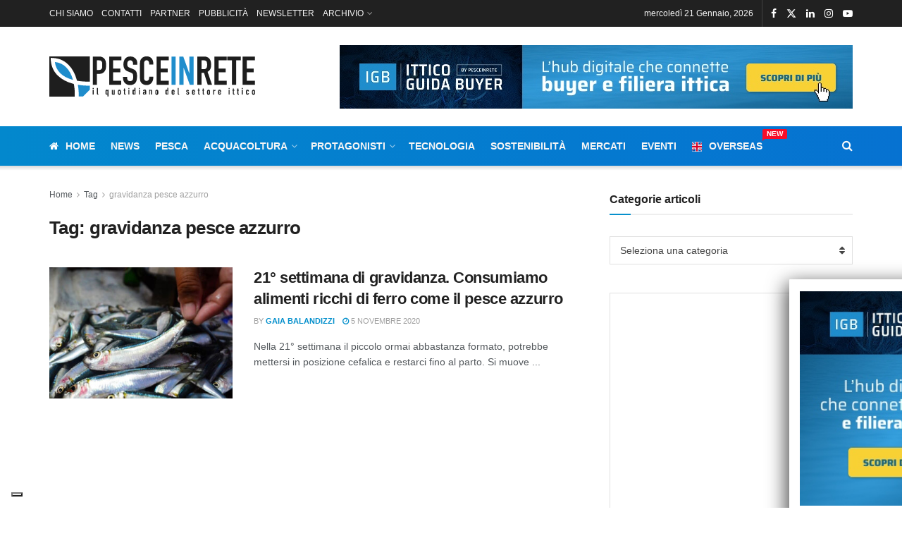

--- FILE ---
content_type: text/html; charset=UTF-8
request_url: https://www.pesceinrete.com/tag/gravidanza-pesce-azzurro/
body_size: 33572
content:
<!doctype html>
<!--[if lt IE 7]> <html class="no-js lt-ie9 lt-ie8 lt-ie7" lang="it-IT"> <![endif]-->
<!--[if IE 7]>    <html class="no-js lt-ie9 lt-ie8" lang="it-IT"> <![endif]-->
<!--[if IE 8]>    <html class="no-js lt-ie9" lang="it-IT"> <![endif]-->
<!--[if IE 9]>    <html class="no-js lt-ie10" lang="it-IT"> <![endif]-->
<!--[if gt IE 8]><!--> <html class="no-js" lang="it-IT"> <!--<![endif]-->
<head>
    <meta http-equiv="Content-Type" content="text/html; charset=UTF-8" />
    <meta name='viewport' content='width=device-width, initial-scale=1, user-scalable=yes' />
    <link rel="profile" href="http://gmpg.org/xfn/11" />
    <link rel="pingback" href="https://www.pesceinrete.com/xmlrpc.php" />
    <!-- Manifest added by SuperPWA - Progressive Web Apps Plugin For WordPress -->
<link rel="manifest" href="/superpwa-manifest.json">
<meta name="theme-color" content="#b9e0fa">
<meta name="mobile-web-app-capable" content="yes">
<meta name="apple-touch-fullscreen" content="yes">
<meta name="apple-mobile-web-app-title" content="www.pesceinrete.com">
<meta name="application-name" content="www.pesceinrete.com">
<meta name="apple-mobile-web-app-capable" content="yes">
<meta name="apple-mobile-web-app-status-bar-style" content="default">
<link rel="apple-touch-icon"  href="https://www.pesceinrete.com/wp-content/uploads/2019/05/icon-pesceinrete-192.png">
<link rel="apple-touch-icon" sizes="192x192" href="https://www.pesceinrete.com/wp-content/uploads/2019/05/icon-pesceinrete-192.png">
<!-- / SuperPWA.com -->
<meta name='robots' content='index, follow, max-image-preview:large, max-snippet:-1, max-video-preview:-1' />
			<script type="text/javascript">
			  var jnews_ajax_url = '/?ajax-request=jnews'
			</script>
			<script type="text/javascript">;window.jnews=window.jnews||{},window.jnews.library=window.jnews.library||{},window.jnews.library=function(){"use strict";var e=this;e.win=window,e.doc=document,e.noop=function(){},e.globalBody=e.doc.getElementsByTagName("body")[0],e.globalBody=e.globalBody?e.globalBody:e.doc,e.win.jnewsDataStorage=e.win.jnewsDataStorage||{_storage:new WeakMap,put:function(e,t,n){this._storage.has(e)||this._storage.set(e,new Map),this._storage.get(e).set(t,n)},get:function(e,t){return this._storage.get(e).get(t)},has:function(e,t){return this._storage.has(e)&&this._storage.get(e).has(t)},remove:function(e,t){var n=this._storage.get(e).delete(t);return 0===!this._storage.get(e).size&&this._storage.delete(e),n}},e.windowWidth=function(){return e.win.innerWidth||e.docEl.clientWidth||e.globalBody.clientWidth},e.windowHeight=function(){return e.win.innerHeight||e.docEl.clientHeight||e.globalBody.clientHeight},e.requestAnimationFrame=e.win.requestAnimationFrame||e.win.webkitRequestAnimationFrame||e.win.mozRequestAnimationFrame||e.win.msRequestAnimationFrame||window.oRequestAnimationFrame||function(e){return setTimeout(e,1e3/60)},e.cancelAnimationFrame=e.win.cancelAnimationFrame||e.win.webkitCancelAnimationFrame||e.win.webkitCancelRequestAnimationFrame||e.win.mozCancelAnimationFrame||e.win.msCancelRequestAnimationFrame||e.win.oCancelRequestAnimationFrame||function(e){clearTimeout(e)},e.classListSupport="classList"in document.createElement("_"),e.hasClass=e.classListSupport?function(e,t){return e.classList.contains(t)}:function(e,t){return e.className.indexOf(t)>=0},e.addClass=e.classListSupport?function(t,n){e.hasClass(t,n)||t.classList.add(n)}:function(t,n){e.hasClass(t,n)||(t.className+=" "+n)},e.removeClass=e.classListSupport?function(t,n){e.hasClass(t,n)&&t.classList.remove(n)}:function(t,n){e.hasClass(t,n)&&(t.className=t.className.replace(n,""))},e.objKeys=function(e){var t=[];for(var n in e)Object.prototype.hasOwnProperty.call(e,n)&&t.push(n);return t},e.isObjectSame=function(e,t){var n=!0;return JSON.stringify(e)!==JSON.stringify(t)&&(n=!1),n},e.extend=function(){for(var e,t,n,o=arguments[0]||{},i=1,a=arguments.length;i<a;i++)if(null!==(e=arguments[i]))for(t in e)o!==(n=e[t])&&void 0!==n&&(o[t]=n);return o},e.dataStorage=e.win.jnewsDataStorage,e.isVisible=function(e){return 0!==e.offsetWidth&&0!==e.offsetHeight||e.getBoundingClientRect().length},e.getHeight=function(e){return e.offsetHeight||e.clientHeight||e.getBoundingClientRect().height},e.getWidth=function(e){return e.offsetWidth||e.clientWidth||e.getBoundingClientRect().width},e.supportsPassive=!1;try{var t=Object.defineProperty({},"passive",{get:function(){e.supportsPassive=!0}});"createEvent"in e.doc?e.win.addEventListener("test",null,t):"fireEvent"in e.doc&&e.win.attachEvent("test",null)}catch(e){}e.passiveOption=!!e.supportsPassive&&{passive:!0},e.setStorage=function(e,t){e="jnews-"+e;var n={expired:Math.floor(((new Date).getTime()+432e5)/1e3)};t=Object.assign(n,t);localStorage.setItem(e,JSON.stringify(t))},e.getStorage=function(e){e="jnews-"+e;var t=localStorage.getItem(e);return null!==t&&0<t.length?JSON.parse(localStorage.getItem(e)):{}},e.expiredStorage=function(){var t,n="jnews-";for(var o in localStorage)o.indexOf(n)>-1&&"undefined"!==(t=e.getStorage(o.replace(n,""))).expired&&t.expired<Math.floor((new Date).getTime()/1e3)&&localStorage.removeItem(o)},e.addEvents=function(t,n,o){for(var i in n){var a=["touchstart","touchmove"].indexOf(i)>=0&&!o&&e.passiveOption;"createEvent"in e.doc?t.addEventListener(i,n[i],a):"fireEvent"in e.doc&&t.attachEvent("on"+i,n[i])}},e.removeEvents=function(t,n){for(var o in n)"createEvent"in e.doc?t.removeEventListener(o,n[o]):"fireEvent"in e.doc&&t.detachEvent("on"+o,n[o])},e.triggerEvents=function(t,n,o){var i;o=o||{detail:null};return"createEvent"in e.doc?(!(i=e.doc.createEvent("CustomEvent")||new CustomEvent(n)).initCustomEvent||i.initCustomEvent(n,!0,!1,o),void t.dispatchEvent(i)):"fireEvent"in e.doc?((i=e.doc.createEventObject()).eventType=n,void t.fireEvent("on"+i.eventType,i)):void 0},e.getParents=function(t,n){void 0===n&&(n=e.doc);for(var o=[],i=t.parentNode,a=!1;!a;)if(i){var r=i;r.querySelectorAll(n).length?a=!0:(o.push(r),i=r.parentNode)}else o=[],a=!0;return o},e.forEach=function(e,t,n){for(var o=0,i=e.length;o<i;o++)t.call(n,e[o],o)},e.getText=function(e){return e.innerText||e.textContent},e.setText=function(e,t){var n="object"==typeof t?t.innerText||t.textContent:t;e.innerText&&(e.innerText=n),e.textContent&&(e.textContent=n)},e.httpBuildQuery=function(t){return e.objKeys(t).reduce(function t(n){var o=arguments.length>1&&void 0!==arguments[1]?arguments[1]:null;return function(i,a){var r=n[a];a=encodeURIComponent(a);var s=o?"".concat(o,"[").concat(a,"]"):a;return null==r||"function"==typeof r?(i.push("".concat(s,"=")),i):["number","boolean","string"].includes(typeof r)?(i.push("".concat(s,"=").concat(encodeURIComponent(r))),i):(i.push(e.objKeys(r).reduce(t(r,s),[]).join("&")),i)}}(t),[]).join("&")},e.get=function(t,n,o,i){return o="function"==typeof o?o:e.noop,e.ajax("GET",t,n,o,i)},e.post=function(t,n,o,i){return o="function"==typeof o?o:e.noop,e.ajax("POST",t,n,o,i)},e.ajax=function(t,n,o,i,a){var r=new XMLHttpRequest,s=n,c=e.httpBuildQuery(o);if(t=-1!=["GET","POST"].indexOf(t)?t:"GET",r.open(t,s+("GET"==t?"?"+c:""),!0),"POST"==t&&r.setRequestHeader("Content-type","application/x-www-form-urlencoded"),r.setRequestHeader("X-Requested-With","XMLHttpRequest"),r.onreadystatechange=function(){4===r.readyState&&200<=r.status&&300>r.status&&"function"==typeof i&&i.call(void 0,r.response)},void 0!==a&&!a){return{xhr:r,send:function(){r.send("POST"==t?c:null)}}}return r.send("POST"==t?c:null),{xhr:r}},e.scrollTo=function(t,n,o){function i(e,t,n){this.start=this.position(),this.change=e-this.start,this.currentTime=0,this.increment=20,this.duration=void 0===n?500:n,this.callback=t,this.finish=!1,this.animateScroll()}return Math.easeInOutQuad=function(e,t,n,o){return(e/=o/2)<1?n/2*e*e+t:-n/2*(--e*(e-2)-1)+t},i.prototype.stop=function(){this.finish=!0},i.prototype.move=function(t){e.doc.documentElement.scrollTop=t,e.globalBody.parentNode.scrollTop=t,e.globalBody.scrollTop=t},i.prototype.position=function(){return e.doc.documentElement.scrollTop||e.globalBody.parentNode.scrollTop||e.globalBody.scrollTop},i.prototype.animateScroll=function(){this.currentTime+=this.increment;var t=Math.easeInOutQuad(this.currentTime,this.start,this.change,this.duration);this.move(t),this.currentTime<this.duration&&!this.finish?e.requestAnimationFrame.call(e.win,this.animateScroll.bind(this)):this.callback&&"function"==typeof this.callback&&this.callback()},new i(t,n,o)},e.unwrap=function(t){var n,o=t;e.forEach(t,(function(e,t){n?n+=e:n=e})),o.replaceWith(n)},e.performance={start:function(e){performance.mark(e+"Start")},stop:function(e){performance.mark(e+"End"),performance.measure(e,e+"Start",e+"End")}},e.fps=function(){var t=0,n=0,o=0;!function(){var i=t=0,a=0,r=0,s=document.getElementById("fpsTable"),c=function(t){void 0===document.getElementsByTagName("body")[0]?e.requestAnimationFrame.call(e.win,(function(){c(t)})):document.getElementsByTagName("body")[0].appendChild(t)};null===s&&((s=document.createElement("div")).style.position="fixed",s.style.top="120px",s.style.left="10px",s.style.width="100px",s.style.height="20px",s.style.border="1px solid black",s.style.fontSize="11px",s.style.zIndex="100000",s.style.backgroundColor="white",s.id="fpsTable",c(s));var l=function(){o++,n=Date.now(),(a=(o/(r=(n-t)/1e3)).toPrecision(2))!=i&&(i=a,s.innerHTML=i+"fps"),1<r&&(t=n,o=0),e.requestAnimationFrame.call(e.win,l)};l()}()},e.instr=function(e,t){for(var n=0;n<t.length;n++)if(-1!==e.toLowerCase().indexOf(t[n].toLowerCase()))return!0},e.winLoad=function(t,n){function o(o){if("complete"===e.doc.readyState||"interactive"===e.doc.readyState)return!o||n?setTimeout(t,n||1):t(o),1}o()||e.addEvents(e.win,{load:o})},e.docReady=function(t,n){function o(o){if("complete"===e.doc.readyState||"interactive"===e.doc.readyState)return!o||n?setTimeout(t,n||1):t(o),1}o()||e.addEvents(e.doc,{DOMContentLoaded:o})},e.fireOnce=function(){e.docReady((function(){e.assets=e.assets||[],e.assets.length&&(e.boot(),e.load_assets())}),50)},e.boot=function(){e.length&&e.doc.querySelectorAll("style[media]").forEach((function(e){"not all"==e.getAttribute("media")&&e.removeAttribute("media")}))},e.create_js=function(t,n){var o=e.doc.createElement("script");switch(o.setAttribute("src",t),n){case"defer":o.setAttribute("defer",!0);break;case"async":o.setAttribute("async",!0);break;case"deferasync":o.setAttribute("defer",!0),o.setAttribute("async",!0)}e.globalBody.appendChild(o)},e.load_assets=function(){"object"==typeof e.assets&&e.forEach(e.assets.slice(0),(function(t,n){var o="";t.defer&&(o+="defer"),t.async&&(o+="async"),e.create_js(t.url,o);var i=e.assets.indexOf(t);i>-1&&e.assets.splice(i,1)})),e.assets=jnewsoption.au_scripts=window.jnewsads=[]},e.setCookie=function(e,t,n){var o="";if(n){var i=new Date;i.setTime(i.getTime()+24*n*60*60*1e3),o="; expires="+i.toUTCString()}document.cookie=e+"="+(t||"")+o+"; path=/"},e.getCookie=function(e){for(var t=e+"=",n=document.cookie.split(";"),o=0;o<n.length;o++){for(var i=n[o];" "==i.charAt(0);)i=i.substring(1,i.length);if(0==i.indexOf(t))return i.substring(t.length,i.length)}return null},e.eraseCookie=function(e){document.cookie=e+"=; Path=/; Expires=Thu, 01 Jan 1970 00:00:01 GMT;"},e.docReady((function(){e.globalBody=e.globalBody==e.doc?e.doc.getElementsByTagName("body")[0]:e.globalBody,e.globalBody=e.globalBody?e.globalBody:e.doc})),e.winLoad((function(){e.winLoad((function(){var t=!1;if(void 0!==window.jnewsadmin)if(void 0!==window.file_version_checker){var n=e.objKeys(window.file_version_checker);n.length?n.forEach((function(e){t||"10.0.4"===window.file_version_checker[e]||(t=!0)})):t=!0}else t=!0;t&&(window.jnewsHelper.getMessage(),window.jnewsHelper.getNotice())}),2500)}))},window.jnews.library=new window.jnews.library;</script>
	<!-- This site is optimized with the Yoast SEO Premium plugin v23.9 (Yoast SEO v26.8) - https://yoast.com/product/yoast-seo-premium-wordpress/ -->
	<title>gravidanza pesce azzurro Archivi - Pesceinrete</title>
	<link rel="canonical" href="https://www.pesceinrete.com/tag/gravidanza-pesce-azzurro/" />
	<meta property="og:locale" content="it_IT" />
	<meta property="og:type" content="article" />
	<meta property="og:title" content="gravidanza pesce azzurro Archivi" />
	<meta property="og:url" content="https://www.pesceinrete.com/tag/gravidanza-pesce-azzurro/" />
	<meta property="og:site_name" content="Pesceinrete" />
	<meta name="twitter:card" content="summary_large_image" />
	<meta name="twitter:site" content="@pesceinrete" />
	<script type="application/ld+json" class="yoast-schema-graph">{"@context":"https://schema.org","@graph":[{"@type":"CollectionPage","@id":"https://www.pesceinrete.com/tag/gravidanza-pesce-azzurro/","url":"https://www.pesceinrete.com/tag/gravidanza-pesce-azzurro/","name":"gravidanza pesce azzurro Archivi - Pesceinrete","isPartOf":{"@id":"https://www.pesceinrete.com/#website"},"primaryImageOfPage":{"@id":"https://www.pesceinrete.com/tag/gravidanza-pesce-azzurro/#primaryimage"},"image":{"@id":"https://www.pesceinrete.com/tag/gravidanza-pesce-azzurro/#primaryimage"},"thumbnailUrl":"https://www.pesceinrete.com/wp-content/uploads/2020/11/gravidanza-pesce-azzurro.jpg","breadcrumb":{"@id":"https://www.pesceinrete.com/tag/gravidanza-pesce-azzurro/#breadcrumb"},"inLanguage":"it-IT"},{"@type":"ImageObject","inLanguage":"it-IT","@id":"https://www.pesceinrete.com/tag/gravidanza-pesce-azzurro/#primaryimage","url":"https://www.pesceinrete.com/wp-content/uploads/2020/11/gravidanza-pesce-azzurro.jpg","contentUrl":"https://www.pesceinrete.com/wp-content/uploads/2020/11/gravidanza-pesce-azzurro.jpg","width":640,"height":429,"caption":"gravidanza pesce azzurro"},{"@type":"BreadcrumbList","@id":"https://www.pesceinrete.com/tag/gravidanza-pesce-azzurro/#breadcrumb","itemListElement":[{"@type":"ListItem","position":1,"name":"Home","item":"https://www.pesceinrete.com/"},{"@type":"ListItem","position":2,"name":"gravidanza pesce azzurro"}]},{"@type":"WebSite","@id":"https://www.pesceinrete.com/#website","url":"https://www.pesceinrete.com/","name":"www.pesceinrete.com","description":"Quotidiano settore ittico, pesca e acquacoltura","publisher":{"@id":"https://www.pesceinrete.com/#organization"},"potentialAction":[{"@type":"SearchAction","target":{"@type":"EntryPoint","urlTemplate":"https://www.pesceinrete.com/?s={search_term_string}"},"query-input":{"@type":"PropertyValueSpecification","valueRequired":true,"valueName":"search_term_string"}}],"inLanguage":"it-IT"},{"@type":"Organization","@id":"https://www.pesceinrete.com/#organization","name":"Pesceinrete.com","url":"https://www.pesceinrete.com/","logo":{"@type":"ImageObject","inLanguage":"it-IT","@id":"https://www.pesceinrete.com/#/schema/logo/image/","url":"https://www.pesceinrete.com/wp-content/uploads/2018/11/pesceinrete-sm.png","contentUrl":"https://www.pesceinrete.com/wp-content/uploads/2018/11/pesceinrete-sm.png","width":177,"height":35,"caption":"Pesceinrete.com"},"image":{"@id":"https://www.pesceinrete.com/#/schema/logo/image/"},"sameAs":["https://www.facebook.com/pesceinrete","https://x.com/pesceinrete","https://www.linkedin.com/company/pesceinrete-com","https://www.youtube.com/channel/UCBC-RFiLZjSE_L1aKZHikTg"]}]}</script>
	<!-- / Yoast SEO Premium plugin. -->


<link rel='dns-prefetch' href='//cdn.iubenda.com' />
<link rel='dns-prefetch' href='//www.google.com' />
<link rel="alternate" type="application/rss+xml" title="Pesceinrete &raquo; Feed" href="https://www.pesceinrete.com/feed/" />
<link rel="alternate" type="application/rss+xml" title="Pesceinrete &raquo; Feed dei commenti" href="https://www.pesceinrete.com/comments/feed/" />
<link rel="alternate" type="application/rss+xml" title="Pesceinrete &raquo; gravidanza pesce azzurro Feed del tag" href="https://www.pesceinrete.com/tag/gravidanza-pesce-azzurro/feed/" />
		<style>
			.lazyload,
			.lazyloading {
				max-width: 100%;
			}
		</style>
				<!-- This site uses the Google Analytics by MonsterInsights plugin v9.11.1 - Using Analytics tracking - https://www.monsterinsights.com/ -->
							<script src="//www.googletagmanager.com/gtag/js?id=G-0QYK421HEE"  data-cfasync="false" data-wpfc-render="false" type="text/javascript" async></script>
			<script data-cfasync="false" data-wpfc-render="false" type="text/javascript">
				var mi_version = '9.11.1';
				var mi_track_user = true;
				var mi_no_track_reason = '';
								var MonsterInsightsDefaultLocations = {"page_location":"https:\/\/www.pesceinrete.com\/tag\/gravidanza-pesce-azzurro\/"};
								if ( typeof MonsterInsightsPrivacyGuardFilter === 'function' ) {
					var MonsterInsightsLocations = (typeof MonsterInsightsExcludeQuery === 'object') ? MonsterInsightsPrivacyGuardFilter( MonsterInsightsExcludeQuery ) : MonsterInsightsPrivacyGuardFilter( MonsterInsightsDefaultLocations );
				} else {
					var MonsterInsightsLocations = (typeof MonsterInsightsExcludeQuery === 'object') ? MonsterInsightsExcludeQuery : MonsterInsightsDefaultLocations;
				}

								var disableStrs = [
										'ga-disable-G-0QYK421HEE',
									];

				/* Function to detect opted out users */
				function __gtagTrackerIsOptedOut() {
					for (var index = 0; index < disableStrs.length; index++) {
						if (document.cookie.indexOf(disableStrs[index] + '=true') > -1) {
							return true;
						}
					}

					return false;
				}

				/* Disable tracking if the opt-out cookie exists. */
				if (__gtagTrackerIsOptedOut()) {
					for (var index = 0; index < disableStrs.length; index++) {
						window[disableStrs[index]] = true;
					}
				}

				/* Opt-out function */
				function __gtagTrackerOptout() {
					for (var index = 0; index < disableStrs.length; index++) {
						document.cookie = disableStrs[index] + '=true; expires=Thu, 31 Dec 2099 23:59:59 UTC; path=/';
						window[disableStrs[index]] = true;
					}
				}

				if ('undefined' === typeof gaOptout) {
					function gaOptout() {
						__gtagTrackerOptout();
					}
				}
								window.dataLayer = window.dataLayer || [];

				window.MonsterInsightsDualTracker = {
					helpers: {},
					trackers: {},
				};
				if (mi_track_user) {
					function __gtagDataLayer() {
						dataLayer.push(arguments);
					}

					function __gtagTracker(type, name, parameters) {
						if (!parameters) {
							parameters = {};
						}

						if (parameters.send_to) {
							__gtagDataLayer.apply(null, arguments);
							return;
						}

						if (type === 'event') {
														parameters.send_to = monsterinsights_frontend.v4_id;
							var hookName = name;
							if (typeof parameters['event_category'] !== 'undefined') {
								hookName = parameters['event_category'] + ':' + name;
							}

							if (typeof MonsterInsightsDualTracker.trackers[hookName] !== 'undefined') {
								MonsterInsightsDualTracker.trackers[hookName](parameters);
							} else {
								__gtagDataLayer('event', name, parameters);
							}
							
						} else {
							__gtagDataLayer.apply(null, arguments);
						}
					}

					__gtagTracker('js', new Date());
					__gtagTracker('set', {
						'developer_id.dZGIzZG': true,
											});
					if ( MonsterInsightsLocations.page_location ) {
						__gtagTracker('set', MonsterInsightsLocations);
					}
										__gtagTracker('config', 'G-0QYK421HEE', {"forceSSL":"true"} );
										window.gtag = __gtagTracker;										(function () {
						/* https://developers.google.com/analytics/devguides/collection/analyticsjs/ */
						/* ga and __gaTracker compatibility shim. */
						var noopfn = function () {
							return null;
						};
						var newtracker = function () {
							return new Tracker();
						};
						var Tracker = function () {
							return null;
						};
						var p = Tracker.prototype;
						p.get = noopfn;
						p.set = noopfn;
						p.send = function () {
							var args = Array.prototype.slice.call(arguments);
							args.unshift('send');
							__gaTracker.apply(null, args);
						};
						var __gaTracker = function () {
							var len = arguments.length;
							if (len === 0) {
								return;
							}
							var f = arguments[len - 1];
							if (typeof f !== 'object' || f === null || typeof f.hitCallback !== 'function') {
								if ('send' === arguments[0]) {
									var hitConverted, hitObject = false, action;
									if ('event' === arguments[1]) {
										if ('undefined' !== typeof arguments[3]) {
											hitObject = {
												'eventAction': arguments[3],
												'eventCategory': arguments[2],
												'eventLabel': arguments[4],
												'value': arguments[5] ? arguments[5] : 1,
											}
										}
									}
									if ('pageview' === arguments[1]) {
										if ('undefined' !== typeof arguments[2]) {
											hitObject = {
												'eventAction': 'page_view',
												'page_path': arguments[2],
											}
										}
									}
									if (typeof arguments[2] === 'object') {
										hitObject = arguments[2];
									}
									if (typeof arguments[5] === 'object') {
										Object.assign(hitObject, arguments[5]);
									}
									if ('undefined' !== typeof arguments[1].hitType) {
										hitObject = arguments[1];
										if ('pageview' === hitObject.hitType) {
											hitObject.eventAction = 'page_view';
										}
									}
									if (hitObject) {
										action = 'timing' === arguments[1].hitType ? 'timing_complete' : hitObject.eventAction;
										hitConverted = mapArgs(hitObject);
										__gtagTracker('event', action, hitConverted);
									}
								}
								return;
							}

							function mapArgs(args) {
								var arg, hit = {};
								var gaMap = {
									'eventCategory': 'event_category',
									'eventAction': 'event_action',
									'eventLabel': 'event_label',
									'eventValue': 'event_value',
									'nonInteraction': 'non_interaction',
									'timingCategory': 'event_category',
									'timingVar': 'name',
									'timingValue': 'value',
									'timingLabel': 'event_label',
									'page': 'page_path',
									'location': 'page_location',
									'title': 'page_title',
									'referrer' : 'page_referrer',
								};
								for (arg in args) {
																		if (!(!args.hasOwnProperty(arg) || !gaMap.hasOwnProperty(arg))) {
										hit[gaMap[arg]] = args[arg];
									} else {
										hit[arg] = args[arg];
									}
								}
								return hit;
							}

							try {
								f.hitCallback();
							} catch (ex) {
							}
						};
						__gaTracker.create = newtracker;
						__gaTracker.getByName = newtracker;
						__gaTracker.getAll = function () {
							return [];
						};
						__gaTracker.remove = noopfn;
						__gaTracker.loaded = true;
						window['__gaTracker'] = __gaTracker;
					})();
									} else {
										console.log("");
					(function () {
						function __gtagTracker() {
							return null;
						}

						window['__gtagTracker'] = __gtagTracker;
						window['gtag'] = __gtagTracker;
					})();
									}
			</script>
							<!-- / Google Analytics by MonsterInsights -->
		<style id='wp-img-auto-sizes-contain-inline-css' type='text/css'>
img:is([sizes=auto i],[sizes^="auto," i]){contain-intrinsic-size:3000px 1500px}
/*# sourceURL=wp-img-auto-sizes-contain-inline-css */
</style>
<link rel='stylesheet' id='rt-wls-css' href='https://www.pesceinrete.com/wp-content/plugins/wp-logo-showcase/assets/css/wplogoshowcase.css?ver=2.6.0' type='text/css' media='all' />
<style id='wp-emoji-styles-inline-css' type='text/css'>

	img.wp-smiley, img.emoji {
		display: inline !important;
		border: none !important;
		box-shadow: none !important;
		height: 1em !important;
		width: 1em !important;
		margin: 0 0.07em !important;
		vertical-align: -0.1em !important;
		background: none !important;
		padding: 0 !important;
	}
/*# sourceURL=wp-emoji-styles-inline-css */
</style>
<link rel='stylesheet' id='wp-block-library-css' href='https://www.pesceinrete.com/wp-includes/css/dist/block-library/style.min.css?ver=6.9' type='text/css' media='all' />
<style id='classic-theme-styles-inline-css' type='text/css'>
/*! This file is auto-generated */
.wp-block-button__link{color:#fff;background-color:#32373c;border-radius:9999px;box-shadow:none;text-decoration:none;padding:calc(.667em + 2px) calc(1.333em + 2px);font-size:1.125em}.wp-block-file__button{background:#32373c;color:#fff;text-decoration:none}
/*# sourceURL=/wp-includes/css/classic-themes.min.css */
</style>
<link rel='stylesheet' id='jnews-faq-css' href='https://www.pesceinrete.com/wp-content/plugins/jnews-essential/assets/css/faq.css?ver=12.0.3' type='text/css' media='all' />
<link rel='stylesheet' id='wp-components-css' href='https://www.pesceinrete.com/wp-includes/css/dist/components/style.min.css?ver=6.9' type='text/css' media='all' />
<link rel='stylesheet' id='wp-preferences-css' href='https://www.pesceinrete.com/wp-includes/css/dist/preferences/style.min.css?ver=6.9' type='text/css' media='all' />
<link rel='stylesheet' id='wp-block-editor-css' href='https://www.pesceinrete.com/wp-includes/css/dist/block-editor/style.min.css?ver=6.9' type='text/css' media='all' />
<link rel='stylesheet' id='popup-maker-block-library-style-css' href='https://www.pesceinrete.com/wp-content/plugins/popup-maker/dist/packages/block-library-style.css?ver=dbea705cfafe089d65f1' type='text/css' media='all' />
<style id='global-styles-inline-css' type='text/css'>
:root{--wp--preset--aspect-ratio--square: 1;--wp--preset--aspect-ratio--4-3: 4/3;--wp--preset--aspect-ratio--3-4: 3/4;--wp--preset--aspect-ratio--3-2: 3/2;--wp--preset--aspect-ratio--2-3: 2/3;--wp--preset--aspect-ratio--16-9: 16/9;--wp--preset--aspect-ratio--9-16: 9/16;--wp--preset--color--black: #000000;--wp--preset--color--cyan-bluish-gray: #abb8c3;--wp--preset--color--white: #ffffff;--wp--preset--color--pale-pink: #f78da7;--wp--preset--color--vivid-red: #cf2e2e;--wp--preset--color--luminous-vivid-orange: #ff6900;--wp--preset--color--luminous-vivid-amber: #fcb900;--wp--preset--color--light-green-cyan: #7bdcb5;--wp--preset--color--vivid-green-cyan: #00d084;--wp--preset--color--pale-cyan-blue: #8ed1fc;--wp--preset--color--vivid-cyan-blue: #0693e3;--wp--preset--color--vivid-purple: #9b51e0;--wp--preset--gradient--vivid-cyan-blue-to-vivid-purple: linear-gradient(135deg,rgb(6,147,227) 0%,rgb(155,81,224) 100%);--wp--preset--gradient--light-green-cyan-to-vivid-green-cyan: linear-gradient(135deg,rgb(122,220,180) 0%,rgb(0,208,130) 100%);--wp--preset--gradient--luminous-vivid-amber-to-luminous-vivid-orange: linear-gradient(135deg,rgb(252,185,0) 0%,rgb(255,105,0) 100%);--wp--preset--gradient--luminous-vivid-orange-to-vivid-red: linear-gradient(135deg,rgb(255,105,0) 0%,rgb(207,46,46) 100%);--wp--preset--gradient--very-light-gray-to-cyan-bluish-gray: linear-gradient(135deg,rgb(238,238,238) 0%,rgb(169,184,195) 100%);--wp--preset--gradient--cool-to-warm-spectrum: linear-gradient(135deg,rgb(74,234,220) 0%,rgb(151,120,209) 20%,rgb(207,42,186) 40%,rgb(238,44,130) 60%,rgb(251,105,98) 80%,rgb(254,248,76) 100%);--wp--preset--gradient--blush-light-purple: linear-gradient(135deg,rgb(255,206,236) 0%,rgb(152,150,240) 100%);--wp--preset--gradient--blush-bordeaux: linear-gradient(135deg,rgb(254,205,165) 0%,rgb(254,45,45) 50%,rgb(107,0,62) 100%);--wp--preset--gradient--luminous-dusk: linear-gradient(135deg,rgb(255,203,112) 0%,rgb(199,81,192) 50%,rgb(65,88,208) 100%);--wp--preset--gradient--pale-ocean: linear-gradient(135deg,rgb(255,245,203) 0%,rgb(182,227,212) 50%,rgb(51,167,181) 100%);--wp--preset--gradient--electric-grass: linear-gradient(135deg,rgb(202,248,128) 0%,rgb(113,206,126) 100%);--wp--preset--gradient--midnight: linear-gradient(135deg,rgb(2,3,129) 0%,rgb(40,116,252) 100%);--wp--preset--font-size--small: 13px;--wp--preset--font-size--medium: 20px;--wp--preset--font-size--large: 36px;--wp--preset--font-size--x-large: 42px;--wp--preset--spacing--20: 0.44rem;--wp--preset--spacing--30: 0.67rem;--wp--preset--spacing--40: 1rem;--wp--preset--spacing--50: 1.5rem;--wp--preset--spacing--60: 2.25rem;--wp--preset--spacing--70: 3.38rem;--wp--preset--spacing--80: 5.06rem;--wp--preset--shadow--natural: 6px 6px 9px rgba(0, 0, 0, 0.2);--wp--preset--shadow--deep: 12px 12px 50px rgba(0, 0, 0, 0.4);--wp--preset--shadow--sharp: 6px 6px 0px rgba(0, 0, 0, 0.2);--wp--preset--shadow--outlined: 6px 6px 0px -3px rgb(255, 255, 255), 6px 6px rgb(0, 0, 0);--wp--preset--shadow--crisp: 6px 6px 0px rgb(0, 0, 0);}:where(.is-layout-flex){gap: 0.5em;}:where(.is-layout-grid){gap: 0.5em;}body .is-layout-flex{display: flex;}.is-layout-flex{flex-wrap: wrap;align-items: center;}.is-layout-flex > :is(*, div){margin: 0;}body .is-layout-grid{display: grid;}.is-layout-grid > :is(*, div){margin: 0;}:where(.wp-block-columns.is-layout-flex){gap: 2em;}:where(.wp-block-columns.is-layout-grid){gap: 2em;}:where(.wp-block-post-template.is-layout-flex){gap: 1.25em;}:where(.wp-block-post-template.is-layout-grid){gap: 1.25em;}.has-black-color{color: var(--wp--preset--color--black) !important;}.has-cyan-bluish-gray-color{color: var(--wp--preset--color--cyan-bluish-gray) !important;}.has-white-color{color: var(--wp--preset--color--white) !important;}.has-pale-pink-color{color: var(--wp--preset--color--pale-pink) !important;}.has-vivid-red-color{color: var(--wp--preset--color--vivid-red) !important;}.has-luminous-vivid-orange-color{color: var(--wp--preset--color--luminous-vivid-orange) !important;}.has-luminous-vivid-amber-color{color: var(--wp--preset--color--luminous-vivid-amber) !important;}.has-light-green-cyan-color{color: var(--wp--preset--color--light-green-cyan) !important;}.has-vivid-green-cyan-color{color: var(--wp--preset--color--vivid-green-cyan) !important;}.has-pale-cyan-blue-color{color: var(--wp--preset--color--pale-cyan-blue) !important;}.has-vivid-cyan-blue-color{color: var(--wp--preset--color--vivid-cyan-blue) !important;}.has-vivid-purple-color{color: var(--wp--preset--color--vivid-purple) !important;}.has-black-background-color{background-color: var(--wp--preset--color--black) !important;}.has-cyan-bluish-gray-background-color{background-color: var(--wp--preset--color--cyan-bluish-gray) !important;}.has-white-background-color{background-color: var(--wp--preset--color--white) !important;}.has-pale-pink-background-color{background-color: var(--wp--preset--color--pale-pink) !important;}.has-vivid-red-background-color{background-color: var(--wp--preset--color--vivid-red) !important;}.has-luminous-vivid-orange-background-color{background-color: var(--wp--preset--color--luminous-vivid-orange) !important;}.has-luminous-vivid-amber-background-color{background-color: var(--wp--preset--color--luminous-vivid-amber) !important;}.has-light-green-cyan-background-color{background-color: var(--wp--preset--color--light-green-cyan) !important;}.has-vivid-green-cyan-background-color{background-color: var(--wp--preset--color--vivid-green-cyan) !important;}.has-pale-cyan-blue-background-color{background-color: var(--wp--preset--color--pale-cyan-blue) !important;}.has-vivid-cyan-blue-background-color{background-color: var(--wp--preset--color--vivid-cyan-blue) !important;}.has-vivid-purple-background-color{background-color: var(--wp--preset--color--vivid-purple) !important;}.has-black-border-color{border-color: var(--wp--preset--color--black) !important;}.has-cyan-bluish-gray-border-color{border-color: var(--wp--preset--color--cyan-bluish-gray) !important;}.has-white-border-color{border-color: var(--wp--preset--color--white) !important;}.has-pale-pink-border-color{border-color: var(--wp--preset--color--pale-pink) !important;}.has-vivid-red-border-color{border-color: var(--wp--preset--color--vivid-red) !important;}.has-luminous-vivid-orange-border-color{border-color: var(--wp--preset--color--luminous-vivid-orange) !important;}.has-luminous-vivid-amber-border-color{border-color: var(--wp--preset--color--luminous-vivid-amber) !important;}.has-light-green-cyan-border-color{border-color: var(--wp--preset--color--light-green-cyan) !important;}.has-vivid-green-cyan-border-color{border-color: var(--wp--preset--color--vivid-green-cyan) !important;}.has-pale-cyan-blue-border-color{border-color: var(--wp--preset--color--pale-cyan-blue) !important;}.has-vivid-cyan-blue-border-color{border-color: var(--wp--preset--color--vivid-cyan-blue) !important;}.has-vivid-purple-border-color{border-color: var(--wp--preset--color--vivid-purple) !important;}.has-vivid-cyan-blue-to-vivid-purple-gradient-background{background: var(--wp--preset--gradient--vivid-cyan-blue-to-vivid-purple) !important;}.has-light-green-cyan-to-vivid-green-cyan-gradient-background{background: var(--wp--preset--gradient--light-green-cyan-to-vivid-green-cyan) !important;}.has-luminous-vivid-amber-to-luminous-vivid-orange-gradient-background{background: var(--wp--preset--gradient--luminous-vivid-amber-to-luminous-vivid-orange) !important;}.has-luminous-vivid-orange-to-vivid-red-gradient-background{background: var(--wp--preset--gradient--luminous-vivid-orange-to-vivid-red) !important;}.has-very-light-gray-to-cyan-bluish-gray-gradient-background{background: var(--wp--preset--gradient--very-light-gray-to-cyan-bluish-gray) !important;}.has-cool-to-warm-spectrum-gradient-background{background: var(--wp--preset--gradient--cool-to-warm-spectrum) !important;}.has-blush-light-purple-gradient-background{background: var(--wp--preset--gradient--blush-light-purple) !important;}.has-blush-bordeaux-gradient-background{background: var(--wp--preset--gradient--blush-bordeaux) !important;}.has-luminous-dusk-gradient-background{background: var(--wp--preset--gradient--luminous-dusk) !important;}.has-pale-ocean-gradient-background{background: var(--wp--preset--gradient--pale-ocean) !important;}.has-electric-grass-gradient-background{background: var(--wp--preset--gradient--electric-grass) !important;}.has-midnight-gradient-background{background: var(--wp--preset--gradient--midnight) !important;}.has-small-font-size{font-size: var(--wp--preset--font-size--small) !important;}.has-medium-font-size{font-size: var(--wp--preset--font-size--medium) !important;}.has-large-font-size{font-size: var(--wp--preset--font-size--large) !important;}.has-x-large-font-size{font-size: var(--wp--preset--font-size--x-large) !important;}
:where(.wp-block-post-template.is-layout-flex){gap: 1.25em;}:where(.wp-block-post-template.is-layout-grid){gap: 1.25em;}
:where(.wp-block-term-template.is-layout-flex){gap: 1.25em;}:where(.wp-block-term-template.is-layout-grid){gap: 1.25em;}
:where(.wp-block-columns.is-layout-flex){gap: 2em;}:where(.wp-block-columns.is-layout-grid){gap: 2em;}
:root :where(.wp-block-pullquote){font-size: 1.5em;line-height: 1.6;}
/*# sourceURL=global-styles-inline-css */
</style>
<link rel='stylesheet' id='contact-form-7-css' href='https://www.pesceinrete.com/wp-content/plugins/contact-form-7/includes/css/styles.css?ver=6.1.4' type='text/css' media='all' />
<link rel='stylesheet' id='wpcf7-redirect-script-frontend-css' href='https://www.pesceinrete.com/wp-content/plugins/wpcf7-redirect/build/assets/frontend-script.css?ver=2c532d7e2be36f6af233' type='text/css' media='all' />
<link rel='stylesheet' id='elementor-frontend-css' href='https://www.pesceinrete.com/wp-content/plugins/elementor/assets/css/frontend.min.css?ver=3.34.2' type='text/css' media='all' />
<link rel='stylesheet' id='popup-maker-site-css' href='https://www.pesceinrete.com/wp-content/plugins/popup-maker/dist/assets/site.css?ver=1.21.5' type='text/css' media='all' />
<style id='popup-maker-site-inline-css' type='text/css'>
/* Popup Google Fonts */
@import url('//fonts.googleapis.com/css?family=Poppins:700,500|Montserrat:100');

/* Popup Theme 32628: Blu aziendale */
.pum-theme-32628, .pum-theme-enterprise-blue { background-color: rgba( 6, 17, 40, 0.70 ) } 
.pum-theme-32628 .pum-container, .pum-theme-enterprise-blue .pum-container { padding: 11px; border-radius: 1px; border: 1px none #000000; box-shadow: 0px 10px 28px 4px rgba( 2, 2, 2, 0.73 ); background-color: rgba( 255, 255, 255, 1.00 ) } 
.pum-theme-32628 .pum-title, .pum-theme-enterprise-blue .pum-title { color: #315b7c; text-align: left; text-shadow: 0px 0px 0px rgba( 2, 2, 2, 0.23 ); font-family: inherit; font-weight: 100; font-size: 34px; line-height: 36px } 
.pum-theme-32628 .pum-content, .pum-theme-enterprise-blue .pum-content { color: #2d2d2d; font-family: inherit; font-weight: 100 } 
.pum-theme-32628 .pum-content + .pum-close, .pum-theme-enterprise-blue .pum-content + .pum-close { position: absolute; height: 36px; width: 36px; left: auto; right: -12px; bottom: auto; top: -13px; padding: 9px; color: #ffffff; font-family: Poppins; font-weight: 700; font-size: 20px; line-height: 20px; border: 1px none #ffffff; border-radius: 42px; box-shadow: 0px 0px 0px 0px rgba( 2, 2, 2, 0.23 ); text-shadow: 0px 0px 0px rgba( 0, 0, 0, 0.23 ); background-color: rgba( 49, 91, 124, 1.00 ) } 

/* Popup Theme 32626: Tema predefinito */
.pum-theme-32626, .pum-theme-tema-predefinito { background-color: rgba( 0, 0, 0, 0.34 ) } 
.pum-theme-32626 .pum-container, .pum-theme-tema-predefinito .pum-container { padding: 18px; border-radius: 21px; border: 9px solid #ffffff; box-shadow: 1px 1px 26px 0px rgba( 2, 2, 2, 0.79 ); background-color: rgba( 232, 245, 248, 1.00 ) } 
.pum-theme-32626 .pum-title, .pum-theme-tema-predefinito .pum-title { color: #1c8dcc; text-align: center; text-shadow: 0px 0px 0px rgba( 2, 2, 2, 0.23 ); font-family: Poppins; font-weight: 700; font-size: 30px; line-height: 31px } 
.pum-theme-32626 .pum-content, .pum-theme-tema-predefinito .pum-content { color: #000000; font-family: Poppins; font-weight: 500 } 
.pum-theme-32626 .pum-content + .pum-close, .pum-theme-tema-predefinito .pum-content + .pum-close { position: absolute; height: 35px; width: 35px; left: auto; right: 6px; bottom: auto; top: 6px; padding: -5px; color: #ffffff; font-family: inherit; font-weight: 800; font-size: 19px; line-height: 29px; border: 1px none #ffffff; border-radius: 24px; box-shadow: 1px 1px 3px 0px rgba( 2, 2, 2, 0.23 ); text-shadow: 0px 0px 0px rgba( 0, 0, 0, 0.23 ); background-color: rgba( 30, 115, 190, 1.00 ) } 

/* Popup Theme 32633: Content Only - For use with page builders or block editor */
.pum-theme-32633, .pum-theme-content-only { background-color: rgba( 0, 0, 0, 0.70 ) } 
.pum-theme-32633 .pum-container, .pum-theme-content-only .pum-container { padding: 0px; border-radius: 0px; border: 1px none #000000; box-shadow: 0px 0px 0px 0px rgba( 2, 2, 2, 0.00 ) } 
.pum-theme-32633 .pum-title, .pum-theme-content-only .pum-title { color: #000000; text-align: left; text-shadow: 0px 0px 0px rgba( 2, 2, 2, 0.23 ); font-family: inherit; font-weight: 400; font-size: 32px; line-height: 36px } 
.pum-theme-32633 .pum-content, .pum-theme-content-only .pum-content { color: #8c8c8c; font-family: inherit; font-weight: 400 } 
.pum-theme-32633 .pum-content + .pum-close, .pum-theme-content-only .pum-content + .pum-close { position: absolute; height: 18px; width: 18px; left: auto; right: 7px; bottom: auto; top: 7px; padding: 0px; color: #000000; font-family: inherit; font-weight: 700; font-size: 20px; line-height: 20px; border: 1px none #ffffff; border-radius: 15px; box-shadow: 0px 0px 0px 0px rgba( 2, 2, 2, 0.00 ); text-shadow: 0px 0px 0px rgba( 0, 0, 0, 0.00 ); background-color: rgba( 255, 255, 255, 0.00 ) } 

/* Popup Theme 32630: Bordo netto */
.pum-theme-32630, .pum-theme-cutting-edge { background-color: rgba( 0, 0, 0, 0.00 ) } 
.pum-theme-32630 .pum-container, .pum-theme-cutting-edge .pum-container { padding: 1px; border-radius: 0px; border: 1px none #000000; box-shadow: 0px 10px 25px 0px rgba( 2, 2, 2, 0.00 ); background-color: rgba( 30, 115, 190, 0.00 ) } 
.pum-theme-32630 .pum-title, .pum-theme-cutting-edge .pum-title { color: #ffffff; text-align: left; text-shadow: 0px 0px 0px rgba( 2, 2, 2, 0.23 ); font-family: Sans-Serif; font-weight: 100; font-size: 26px; line-height: 28px } 
.pum-theme-32630 .pum-content, .pum-theme-cutting-edge .pum-content { color: #ffffff; font-family: inherit; font-weight: 100 } 
.pum-theme-32630 .pum-content + .pum-close, .pum-theme-cutting-edge .pum-content + .pum-close { position: absolute; height: 26px; width: 24px; left: auto; right: 7px; bottom: auto; top: 12px; padding: 0px; color: #1e73be; font-family: Times New Roman; font-weight: 100; font-size: 32px; line-height: 24px; border: 1px none #ffffff; border-radius: 0px; box-shadow: -1px 1px 1px 0px rgba( 2, 2, 2, 0.10 ); text-shadow: -1px 1px 1px rgba( 0, 0, 0, 0.10 ); background-color: rgba( 31, 198, 224, 1.00 ) } 

/* Popup Theme 32631: Cornice */
.pum-theme-32631, .pum-theme-framed-border { background-color: rgba( 255, 255, 255, 0.50 ) } 
.pum-theme-32631 .pum-container, .pum-theme-framed-border .pum-container { padding: 1px; border-radius: 1px; border: 20px none #dd3333; box-shadow: 1px 1px 3px 0px rgba( 2, 2, 2, 0.97 ) inset; background-color: rgba( 255, 251, 239, 1.00 ) } 
.pum-theme-32631 .pum-title, .pum-theme-framed-border .pum-title { color: #000000; text-align: left; text-shadow: 0px 0px 0px rgba( 2, 2, 2, 0.23 ); font-family: inherit; font-weight: 100; font-size: 32px; line-height: 36px } 
.pum-theme-32631 .pum-content, .pum-theme-framed-border .pum-content { color: #2d2d2d; font-family: inherit; font-weight: 100 } 
.pum-theme-32631 .pum-content + .pum-close, .pum-theme-framed-border .pum-content + .pum-close { position: absolute; height: 20px; width: 20px; left: auto; right: -20px; bottom: auto; top: -20px; padding: 0px; color: #ffffff; font-family: Tahoma; font-weight: 700; font-size: 16px; line-height: 18px; border: 1px none #ffffff; border-radius: 0px; box-shadow: 0px 0px 0px 0px rgba( 2, 2, 2, 0.23 ); text-shadow: 0px 0px 0px rgba( 0, 0, 0, 0.23 ); background-color: rgba( 0, 0, 0, 0.55 ) } 

/* Popup Theme 32627: Light Box */
.pum-theme-32627, .pum-theme-lightbox { background-color: rgba( 0, 0, 0, 0.60 ) } 
.pum-theme-32627 .pum-container, .pum-theme-lightbox .pum-container { padding: 18px; border-radius: 3px; border: 8px solid #000000; box-shadow: 0px 0px 30px 0px rgba( 2, 2, 2, 1.00 ); background-color: rgba( 255, 255, 255, 1.00 ) } 
.pum-theme-32627 .pum-title, .pum-theme-lightbox .pum-title { color: #000000; text-align: left; text-shadow: 0px 0px 0px rgba( 2, 2, 2, 0.23 ); font-family: inherit; font-weight: 100; font-size: 32px; line-height: 36px } 
.pum-theme-32627 .pum-content, .pum-theme-lightbox .pum-content { color: #000000; font-family: inherit; font-weight: 100 } 
.pum-theme-32627 .pum-content + .pum-close, .pum-theme-lightbox .pum-content + .pum-close { position: absolute; height: 26px; width: 26px; left: auto; right: -13px; bottom: auto; top: -13px; padding: 0px; color: #ffffff; font-family: Arial; font-weight: 100; font-size: 24px; line-height: 24px; border: 2px solid #ffffff; border-radius: 26px; box-shadow: 0px 0px 15px 1px rgba( 2, 2, 2, 0.75 ); text-shadow: 0px 0px 0px rgba( 0, 0, 0, 0.23 ); background-color: rgba( 0, 0, 0, 1.00 ) } 

/* Popup Theme 32629: Disclaimer */
.pum-theme-32629, .pum-theme-hello-box { background-color: rgba( 0, 0, 0, 0.75 ) } 
.pum-theme-32629 .pum-container, .pum-theme-hello-box .pum-container { padding: 30px; border-radius: 80px; border: 14px solid #81d742; box-shadow: 0px 0px 0px 0px rgba( 2, 2, 2, 0.00 ); background-color: rgba( 255, 255, 255, 1.00 ) } 
.pum-theme-32629 .pum-title, .pum-theme-hello-box .pum-title { color: #2d2d2d; text-align: left; text-shadow: 0px 0px 0px rgba( 2, 2, 2, 0.23 ); font-family: Montserrat; font-weight: 100; font-size: 32px; line-height: 36px } 
.pum-theme-32629 .pum-content, .pum-theme-hello-box .pum-content { color: #2d2d2d; font-family: inherit; font-weight: 100 } 
.pum-theme-32629 .pum-content + .pum-close, .pum-theme-hello-box .pum-content + .pum-close { position: absolute; height: auto; width: auto; left: auto; right: -30px; bottom: auto; top: -30px; padding: 0px; color: #2d2d2d; font-family: Times New Roman; font-weight: 100; font-size: 32px; line-height: 28px; border: 1px none #ffffff; border-radius: 28px; box-shadow: 0px 0px 0px 0px rgba( 2, 2, 2, 0.23 ); text-shadow: 0px 0px 0px rgba( 0, 0, 0, 0.23 ); background-color: rgba( 255, 255, 255, 1.00 ) } 

/* Popup Theme 32632: Floating Bar - Soft Blue */
.pum-theme-32632, .pum-theme-floating-bar { background-color: rgba( 255, 255, 255, 0.00 ) } 
.pum-theme-32632 .pum-container, .pum-theme-floating-bar .pum-container { padding: 8px; border-radius: 0px; border: 1px none #000000; box-shadow: 1px 1px 3px 0px rgba( 2, 2, 2, 0.23 ); background-color: rgba( 238, 246, 252, 1.00 ) } 
.pum-theme-32632 .pum-title, .pum-theme-floating-bar .pum-title { color: #505050; text-align: left; text-shadow: 0px 0px 0px rgba( 2, 2, 2, 0.23 ); font-family: inherit; font-weight: 400; font-size: 32px; line-height: 36px } 
.pum-theme-32632 .pum-content, .pum-theme-floating-bar .pum-content { color: #505050; font-family: inherit; font-weight: 400 } 
.pum-theme-32632 .pum-content + .pum-close, .pum-theme-floating-bar .pum-content + .pum-close { position: absolute; height: 18px; width: 18px; left: auto; right: 5px; bottom: auto; top: 50%; padding: 0px; color: #505050; font-family: Sans-Serif; font-weight: 700; font-size: 15px; line-height: 18px; border: 1px solid #505050; border-radius: 15px; box-shadow: 0px 0px 0px 0px rgba( 2, 2, 2, 0.00 ); text-shadow: 0px 0px 0px rgba( 0, 0, 0, 0.00 ); background-color: rgba( 255, 255, 255, 0.00 ); transform: translate(0, -50%) } 

#pum-60739 {z-index: 1999999999}
#pum-44065 {z-index: 1999999999}
#pum-46696 {z-index: 1999999999}
#pum-45382 {z-index: 1999999999}
#pum-39064 {z-index: 1999999999}
#pum-32654 {z-index: 1999999999}

/*# sourceURL=popup-maker-site-inline-css */
</style>
<link rel='stylesheet' id='font-awesome-css' href='https://www.pesceinrete.com/wp-content/plugins/elementor/assets/lib/font-awesome/css/font-awesome.min.css?ver=4.7.0' type='text/css' media='all' />
<link rel='stylesheet' id='jnews-frontend-css' href='https://www.pesceinrete.com/wp-content/themes/jnews/assets/dist/frontend.min.css?ver=12.0.3' type='text/css' media='all' />
<link rel='stylesheet' id='jnews-elementor-css' href='https://www.pesceinrete.com/wp-content/themes/jnews/assets/css/elementor-frontend.css?ver=12.0.3' type='text/css' media='all' />
<link rel='stylesheet' id='jnews-style-css' href='https://www.pesceinrete.com/wp-content/themes/jnews/style.css?ver=12.0.3' type='text/css' media='all' />
<link rel='stylesheet' id='jnews-darkmode-css' href='https://www.pesceinrete.com/wp-content/themes/jnews/assets/css/darkmode.css?ver=12.0.3' type='text/css' media='all' />

<script  type="text/javascript" class=" _iub_cs_skip" type="text/javascript" id="iubenda-head-inline-scripts-0">
/* <![CDATA[ */

var _iub = _iub || [];
_iub.csConfiguration = {"askConsentAtCookiePolicyUpdate":true,"countryDetection":true,"enableLgpd":true,"enableUspr":true,"floatingPreferencesButtonDisplay":"bottom-left","lgpdAppliesGlobally":false,"logViaAlert":true,"perPurposeConsent":true,"siteId":2968560,"cookiePolicyId":29873569,"lang":"it", "banner":{ "acceptButtonColor":"#0690CC","acceptButtonDisplay":true,"backgroundColor":"#E1F2F6","closeButtonDisplay":false,"customizeButtonColor":"#026A7A","customizeButtonDisplay":true,"explicitWithdrawal":true,"listPurposes":true,"linksColor":"#000000","position":"bottom","rejectButtonColor":"#0690CC","rejectButtonDisplay":true,"textColor":"#000000" }};

//# sourceURL=iubenda-head-inline-scripts-0
/* ]]> */
</script>
<script  type="text/javascript" class=" _iub_cs_skip" type="text/javascript" src="//cdn.iubenda.com/cs/gpp/stub.js?ver=3.12.5" id="iubenda-head-scripts-0-js"></script>
<script  type="text/javascript" charset="UTF-8" async="" class=" _iub_cs_skip" type="text/javascript" src="//cdn.iubenda.com/cs/iubenda_cs.js?ver=3.12.5" id="iubenda-head-scripts-1-js"></script>
<script type="text/javascript" src="https://www.pesceinrete.com/wp-includes/js/jquery/jquery.min.js?ver=3.7.1" id="jquery-core-js"></script>
<script type="text/javascript" src="https://www.pesceinrete.com/wp-includes/js/jquery/jquery-migrate.min.js?ver=3.4.1" id="jquery-migrate-js"></script>
<script type="text/javascript" src="https://www.pesceinrete.com/wp-content/plugins/google-analytics-for-wordpress/assets/js/frontend-gtag.min.js?ver=9.11.1" id="monsterinsights-frontend-script-js" async="async" data-wp-strategy="async"></script>
<script data-cfasync="false" data-wpfc-render="false" type="text/javascript" id='monsterinsights-frontend-script-js-extra'>/* <![CDATA[ */
var monsterinsights_frontend = {"js_events_tracking":"true","download_extensions":"doc,pdf,ppt,zip,xls,docx,pptx,xlsx","inbound_paths":"[]","home_url":"https:\/\/www.pesceinrete.com","hash_tracking":"false","v4_id":"G-0QYK421HEE"};/* ]]> */
</script>
<link rel="https://api.w.org/" href="https://www.pesceinrete.com/wp-json/" /><link rel="alternate" title="JSON" type="application/json" href="https://www.pesceinrete.com/wp-json/wp/v2/tags/11893" /><link rel="EditURI" type="application/rsd+xml" title="RSD" href="https://www.pesceinrete.com/xmlrpc.php?rsd" />
<meta name="generator" content="WordPress 6.9" />

<!-- This site is using AdRotate Professional v5.15.4 to display their advertisements - https://ajdg.solutions/ -->
<!-- AdRotate CSS -->
<style type="text/css" media="screen">
	.gimbgmg { margin:0px; padding:0px; overflow:hidden; line-height:1; zoom:1; }
	.gimbgmg img { height:auto; }
	.gimbgmg-col { position:relative; float:left; }
	.gimbgmg-col:first-child { margin-left: 0; }
	.gimbgmg-col:last-child { margin-right: 0; }
	.woocommerce-page .gimbgmg, .bbpress-wrapper .gimbgmg { margin: 20px auto; clear:both; }
	.g-1 { margin:0px;  width:100%; max-width:300px; height:100%; max-height:250px; }
	.g-2 { margin:0px;  width:100%; max-width:728px; height:100%; max-height:90px; }
	@media only screen and (max-width: 480px) {
		.gimbgmg-col, .gimbgmg-dyn, .gimbgmg-single { width:100%; margin-left:0; margin-right:0; }
		.woocommerce-page .gimbgmg, .bbpress-wrapper .gimbgmg { margin: 10px auto; }
	}
</style>
<!-- /AdRotate CSS -->

<link rel="alternate" type="application/ld+json" href="https://www.pesceinrete.com/tag/gravidanza-pesce-azzurro/?format=application/ld+json" title="Structured Descriptor Document (JSON-LD format)"><script type="application/ld+json" data-source="DataFeed:WordPress" data-schema="31819-post-Default">{"@context":"https:\/\/schema.org\/","@type":"CollectionPage","@id":"https:\/\/www.pesceinrete.com\/tag\/gravidanza-pesce-azzurro\/#CollectionPage","headline":"gravidanza pesce azzurro Tag","description":"","url":"https:\/\/www.pesceinrete.com\/tag\/gravidanza-pesce-azzurro\/","hasPart":[{"@type":"NewsArticle","@id":"https:\/\/www.pesceinrete.com\/21-settimana-di-gravidanza-consumiamo-alimenti-ricchi-di-ferro-come-il-pesce-azzurro\/","headline":"21\u00b0 settimana di gravidanza. Consumiamo alimenti ricchi di ferro come il pesce azzurro","url":"https:\/\/www.pesceinrete.com\/21-settimana-di-gravidanza-consumiamo-alimenti-ricchi-di-ferro-come-il-pesce-azzurro\/","datePublished":"2020-11-05","dateModified":"2020-11-27","mainEntityOfPage":"https:\/\/www.pesceinrete.com\/21-settimana-di-gravidanza-consumiamo-alimenti-ricchi-di-ferro-come-il-pesce-azzurro\/","author":{"@type":"Person","@id":"https:\/\/www.pesceinrete.com\/author\/gaia-blandizzi\/#Person","name":"Gaia Balandizzi","url":"https:\/\/www.pesceinrete.com\/author\/gaia-blandizzi\/","identifier":2221,"image":{"@type":"ImageObject","@id":"https:\/\/secure.gravatar.com\/avatar\/4977ec26109ff57dcb80b90ac2a581057d41c7f33ebdbcecceb5679ad5dd9106?s=96&d=mm&r=g","url":"https:\/\/secure.gravatar.com\/avatar\/4977ec26109ff57dcb80b90ac2a581057d41c7f33ebdbcecceb5679ad5dd9106?s=96&d=mm&r=g","height":96,"width":96}},"publisher":{"@type":"Organization","logo":{"@type":"ImageObject","@id":"https:\/\/www.pesceinrete.com\/wp-content\/uploads\/2018\/11\/pesceinrete.png","url":"https:\/\/www.pesceinrete.com\/wp-content\/uploads\/2018\/11\/pesceinrete.png","width":600,"height":60}},"image":{"@type":"ImageObject","@id":"https:\/\/www.pesceinrete.com\/wp-content\/uploads\/2020\/11\/gravidanza-pesce-azzurro.jpg","url":"https:\/\/www.pesceinrete.com\/wp-content\/uploads\/2020\/11\/gravidanza-pesce-azzurro.jpg","height":429,"width":640},"keywords":["gravidanza pesce azzurro","pesca","Pesce azzurro","prodotti ittici","settore ittico"]}]}</script>
		<script>
			document.documentElement.className = document.documentElement.className.replace('no-js', 'js');
		</script>
				<style>
			.no-js img.lazyload {
				display: none;
			}

			figure.wp-block-image img.lazyloading {
				min-width: 150px;
			}

			.lazyload,
			.lazyloading {
				--smush-placeholder-width: 100px;
				--smush-placeholder-aspect-ratio: 1/1;
				width: var(--smush-image-width, var(--smush-placeholder-width)) !important;
				aspect-ratio: var(--smush-image-aspect-ratio, var(--smush-placeholder-aspect-ratio)) !important;
			}

						.lazyload, .lazyloading {
				opacity: 0;
			}

			.lazyloaded {
				opacity: 1;
				transition: opacity 400ms;
				transition-delay: 0ms;
			}

					</style>
		<meta name="generator" content="Elementor 3.34.2; features: additional_custom_breakpoints; settings: css_print_method-external, google_font-enabled, font_display-auto">

<!-- Meta Pixel Code -->
<script type='text/javascript'>
!function(f,b,e,v,n,t,s){if(f.fbq)return;n=f.fbq=function(){n.callMethod?
n.callMethod.apply(n,arguments):n.queue.push(arguments)};if(!f._fbq)f._fbq=n;
n.push=n;n.loaded=!0;n.version='2.0';n.queue=[];t=b.createElement(e);t.async=!0;
t.src=v;s=b.getElementsByTagName(e)[0];s.parentNode.insertBefore(t,s)}(window,
document,'script','https://connect.facebook.net/en_US/fbevents.js');
</script>
<!-- End Meta Pixel Code -->
<script type='text/javascript'>var url = window.location.origin + '?ob=open-bridge';
            fbq('set', 'openbridge', '1049333560375499', url);
fbq('init', '1049333560375499', {}, {
    "agent": "wordpress-6.9-4.1.5"
})</script><script type='text/javascript'>
    fbq('track', 'PageView', []);
  </script>			<style>
				.e-con.e-parent:nth-of-type(n+4):not(.e-lazyloaded):not(.e-no-lazyload),
				.e-con.e-parent:nth-of-type(n+4):not(.e-lazyloaded):not(.e-no-lazyload) * {
					background-image: none !important;
				}
				@media screen and (max-height: 1024px) {
					.e-con.e-parent:nth-of-type(n+3):not(.e-lazyloaded):not(.e-no-lazyload),
					.e-con.e-parent:nth-of-type(n+3):not(.e-lazyloaded):not(.e-no-lazyload) * {
						background-image: none !important;
					}
				}
				@media screen and (max-height: 640px) {
					.e-con.e-parent:nth-of-type(n+2):not(.e-lazyloaded):not(.e-no-lazyload),
					.e-con.e-parent:nth-of-type(n+2):not(.e-lazyloaded):not(.e-no-lazyload) * {
						background-image: none !important;
					}
				}
			</style>
			<!-- Nessuna versione HTML AMP disponibile per questo URL. --><script type='application/ld+json'>{"@context":"http:\/\/schema.org","@type":"Organization","@id":"https:\/\/www.pesceinrete.com\/#organization","url":"https:\/\/www.pesceinrete.com\/","name":"Pesceinrete.com","logo":{"@type":"ImageObject","url":"http:\/\/www.pesceinrete.com\/wp-content\/uploads\/2018\/11\/pesceinrete-sm.png"},"sameAs":["https:\/\/www.facebook.com\/pesceinrete","https:\/\/twitter.com\/pesceinrete","https:\/\/it.linkedin.com\/company\/pesceinrete-com","https:\/\/www.instagram.com\/pesceinrete\/","https:\/\/www.youtube.com\/channel\/UCBC-RFiLZjSE_L1aKZHikTg\/"],"contactPoint":{"@type":"ContactPoint","telephone":"+39 393 2331 551","contactType":"customer service","areaServed":["IT"]}}</script>
<script type='application/ld+json'>{"@context":"http:\/\/schema.org","@type":"WebSite","@id":"https:\/\/www.pesceinrete.com\/#website","url":"https:\/\/www.pesceinrete.com\/","name":"Pesceinrete.com","potentialAction":{"@type":"SearchAction","target":"https:\/\/www.pesceinrete.com\/?s={search_term_string}","query-input":"required name=search_term_string"}}</script>
<link rel="icon" href="https://www.pesceinrete.com/wp-content/uploads/2018/11/cropped-favicon-1-32x32.png" sizes="32x32" />
<link rel="icon" href="https://www.pesceinrete.com/wp-content/uploads/2018/11/cropped-favicon-1-192x192.png" sizes="192x192" />
<meta name="msapplication-TileImage" content="https://www.pesceinrete.com/wp-content/uploads/2018/11/cropped-favicon-1-270x270.png" />
<style id="jeg_dynamic_css" type="text/css" data-type="jeg_custom-css">.jeg_container, .jeg_content, .jeg_boxed .jeg_main .jeg_container, .jeg_autoload_separator { background-color : #ffffff; } body { --j-accent-color : #0690cc; --j-alt-color : #0690cc; } a, .jeg_menu_style_5>li>a:hover, .jeg_menu_style_5>li.sfHover>a, .jeg_menu_style_5>li.current-menu-item>a, .jeg_menu_style_5>li.current-menu-ancestor>a, .jeg_navbar .jeg_menu:not(.jeg_main_menu)>li>a:hover, .jeg_midbar .jeg_menu:not(.jeg_main_menu)>li>a:hover, .jeg_side_tabs li.active, .jeg_block_heading_5 strong, .jeg_block_heading_6 strong, .jeg_block_heading_7 strong, .jeg_block_heading_8 strong, .jeg_subcat_list li a:hover, .jeg_subcat_list li button:hover, .jeg_pl_lg_7 .jeg_thumb .jeg_post_category a, .jeg_pl_xs_2:before, .jeg_pl_xs_4 .jeg_postblock_content:before, .jeg_postblock .jeg_post_title a:hover, .jeg_hero_style_6 .jeg_post_title a:hover, .jeg_sidefeed .jeg_pl_xs_3 .jeg_post_title a:hover, .widget_jnews_popular .jeg_post_title a:hover, .jeg_meta_author a, .widget_archive li a:hover, .widget_pages li a:hover, .widget_meta li a:hover, .widget_recent_entries li a:hover, .widget_rss li a:hover, .widget_rss cite, .widget_categories li a:hover, .widget_categories li.current-cat>a, #breadcrumbs a:hover, .jeg_share_count .counts, .commentlist .bypostauthor>.comment-body>.comment-author>.fn, span.required, .jeg_review_title, .bestprice .price, .authorlink a:hover, .jeg_vertical_playlist .jeg_video_playlist_play_icon, .jeg_vertical_playlist .jeg_video_playlist_item.active .jeg_video_playlist_thumbnail:before, .jeg_horizontal_playlist .jeg_video_playlist_play, .woocommerce li.product .pricegroup .button, .widget_display_forums li a:hover, .widget_display_topics li:before, .widget_display_replies li:before, .widget_display_views li:before, .bbp-breadcrumb a:hover, .jeg_mobile_menu li.sfHover>a, .jeg_mobile_menu li a:hover, .split-template-6 .pagenum, .jeg_mobile_menu_style_5>li>a:hover, .jeg_mobile_menu_style_5>li.sfHover>a, .jeg_mobile_menu_style_5>li.current-menu-item>a, .jeg_mobile_menu_style_5>li.current-menu-ancestor>a, .jeg_mobile_menu.jeg_menu_dropdown li.open > div > a ,.jeg_menu_dropdown.language-swicher .sub-menu li a:hover { color : #0690cc; } .jeg_menu_style_1>li>a:before, .jeg_menu_style_2>li>a:before, .jeg_menu_style_3>li>a:before, .jeg_side_toggle, .jeg_slide_caption .jeg_post_category a, .jeg_slider_type_1_wrapper .tns-controls button.tns-next, .jeg_block_heading_1 .jeg_block_title span, .jeg_block_heading_2 .jeg_block_title span, .jeg_block_heading_3, .jeg_block_heading_4 .jeg_block_title span, .jeg_block_heading_6:after, .jeg_pl_lg_box .jeg_post_category a, .jeg_pl_md_box .jeg_post_category a, .jeg_readmore:hover, .jeg_thumb .jeg_post_category a, .jeg_block_loadmore a:hover, .jeg_postblock.alt .jeg_block_loadmore a:hover, .jeg_block_loadmore a.active, .jeg_postblock_carousel_2 .jeg_post_category a, .jeg_heroblock .jeg_post_category a, .jeg_pagenav_1 .page_number.active, .jeg_pagenav_1 .page_number.active:hover, input[type="submit"], .btn, .button, .widget_tag_cloud a:hover, .popularpost_item:hover .jeg_post_title a:before, .jeg_splitpost_4 .page_nav, .jeg_splitpost_5 .page_nav, .jeg_post_via a:hover, .jeg_post_source a:hover, .jeg_post_tags a:hover, .comment-reply-title small a:before, .comment-reply-title small a:after, .jeg_storelist .productlink, .authorlink li.active a:before, .jeg_footer.dark .socials_widget:not(.nobg) a:hover .fa,.jeg_footer.dark .socials_widget:not(.nobg) a:hover > span.jeg-icon, div.jeg_breakingnews_title, .jeg_overlay_slider_bottom_wrapper .tns-controls button, .jeg_overlay_slider_bottom_wrapper .tns-controls button:hover, .jeg_vertical_playlist .jeg_video_playlist_current, .woocommerce span.onsale, .woocommerce #respond input#submit:hover, .woocommerce a.button:hover, .woocommerce button.button:hover, .woocommerce input.button:hover, .woocommerce #respond input#submit.alt, .woocommerce a.button.alt, .woocommerce button.button.alt, .woocommerce input.button.alt, .jeg_popup_post .caption, .jeg_footer.dark input[type="submit"], .jeg_footer.dark .btn, .jeg_footer.dark .button, .footer_widget.widget_tag_cloud a:hover, .jeg_inner_content .content-inner .jeg_post_category a:hover, #buddypress .standard-form button, #buddypress a.button, #buddypress input[type="submit"], #buddypress input[type="button"], #buddypress input[type="reset"], #buddypress ul.button-nav li a, #buddypress .generic-button a, #buddypress .generic-button button, #buddypress .comment-reply-link, #buddypress a.bp-title-button, #buddypress.buddypress-wrap .members-list li .user-update .activity-read-more a, div#buddypress .standard-form button:hover, div#buddypress a.button:hover, div#buddypress input[type="submit"]:hover, div#buddypress input[type="button"]:hover, div#buddypress input[type="reset"]:hover, div#buddypress ul.button-nav li a:hover, div#buddypress .generic-button a:hover, div#buddypress .generic-button button:hover, div#buddypress .comment-reply-link:hover, div#buddypress a.bp-title-button:hover, div#buddypress.buddypress-wrap .members-list li .user-update .activity-read-more a:hover, #buddypress #item-nav .item-list-tabs ul li a:before, .jeg_inner_content .jeg_meta_container .follow-wrapper a { background-color : #0690cc; } .jeg_block_heading_7 .jeg_block_title span, .jeg_readmore:hover, .jeg_block_loadmore a:hover, .jeg_block_loadmore a.active, .jeg_pagenav_1 .page_number.active, .jeg_pagenav_1 .page_number.active:hover, .jeg_pagenav_3 .page_number:hover, .jeg_prevnext_post a:hover h3, .jeg_overlay_slider .jeg_post_category, .jeg_sidefeed .jeg_post.active, .jeg_vertical_playlist.jeg_vertical_playlist .jeg_video_playlist_item.active .jeg_video_playlist_thumbnail img, .jeg_horizontal_playlist .jeg_video_playlist_item.active { border-color : #0690cc; } .jeg_tabpost_nav li.active, .woocommerce div.product .woocommerce-tabs ul.tabs li.active, .jeg_mobile_menu_style_1>li.current-menu-item a, .jeg_mobile_menu_style_1>li.current-menu-ancestor a, .jeg_mobile_menu_style_2>li.current-menu-item::after, .jeg_mobile_menu_style_2>li.current-menu-ancestor::after, .jeg_mobile_menu_style_3>li.current-menu-item::before, .jeg_mobile_menu_style_3>li.current-menu-ancestor::before { border-bottom-color : #0690cc; } .jeg_post_share .jeg-icon svg { fill : #0690cc; } .jeg_post_meta .fa, .jeg_post_meta .jpwt-icon, .entry-header .jeg_post_meta .fa, .jeg_review_stars, .jeg_price_review_list { color : #0690cc; } .jeg_share_button.share-float.share-monocrhome a { background-color : #0690cc; } .jeg_topbar .jeg_nav_row, .jeg_topbar .jeg_search_no_expand .jeg_search_input { line-height : 38px; } .jeg_topbar .jeg_nav_row, .jeg_topbar .jeg_nav_icon { height : 38px; } .jeg_topbar .jeg_logo_img { max-height : 38px; } .jeg_midbar { height : 141px; } .jeg_midbar .jeg_logo_img { max-height : 141px; } .jeg_header .jeg_bottombar.jeg_navbar,.jeg_bottombar .jeg_nav_icon { height : 56px; } .jeg_header .jeg_bottombar.jeg_navbar, .jeg_header .jeg_bottombar .jeg_main_menu:not(.jeg_menu_style_1) > li > a, .jeg_header .jeg_bottombar .jeg_menu_style_1 > li, .jeg_header .jeg_bottombar .jeg_menu:not(.jeg_main_menu) > li > a { line-height : 56px; } .jeg_bottombar .jeg_logo_img { max-height : 56px; } .jeg_header .jeg_bottombar.jeg_navbar_wrapper:not(.jeg_navbar_boxed), .jeg_header .jeg_bottombar.jeg_navbar_boxed .jeg_nav_row { background: -moz-linear-gradient(90deg, #0388cd 0%, #0672d1 100%);background: -webkit-linear-gradient(90deg, #0388cd 0%, #0672d1 100%);background: -o-linear-gradient(90deg, #0388cd 0%, #0672d1 100%);background: -ms-linear-gradient(90deg, #0388cd 0%, #0672d1 100%);background: linear-gradient(90deg, #0388cd 0%, #0672d1 100%); } .jeg_mobile_bottombar { height : 60px; line-height : 60px; } .jeg_header .socials_widget > a > i.fa:before { color : #ffffff; } .jeg_header .socials_widget.nobg > a > i > span.jeg-icon svg { fill : #ffffff; } .jeg_header .socials_widget.nobg > a > span.jeg-icon svg { fill : #ffffff; } .jeg_header .socials_widget > a > span.jeg-icon svg { fill : #ffffff; } .jeg_header .socials_widget > a > i > span.jeg-icon svg { fill : #ffffff; } .jeg_button_1 .btn { background : #0388cd; } .jeg_button_1 .btn:hover { background : #0181af; } .jeg_footer .jeg_footer_heading h3,.jeg_footer.dark .jeg_footer_heading h3,.jeg_footer .widget h2,.jeg_footer .footer_dark .widget h2 { color : #000000; } .jeg_footer .jeg_footer_content a, .jeg_footer.dark .jeg_footer_content a { color : #0690cc; } </style><style type="text/css">
					.no_thumbnail .jeg_thumb,
					.thumbnail-container.no_thumbnail {
					    display: none !important;
					}
					.jeg_search_result .jeg_pl_xs_3.no_thumbnail .jeg_postblock_content,
					.jeg_sidefeed .jeg_pl_xs_3.no_thumbnail .jeg_postblock_content,
					.jeg_pl_sm.no_thumbnail .jeg_postblock_content {
					    margin-left: 0;
					}
					.jeg_postblock_11 .no_thumbnail .jeg_postblock_content,
					.jeg_postblock_12 .no_thumbnail .jeg_postblock_content,
					.jeg_postblock_12.jeg_col_3o3 .no_thumbnail .jeg_postblock_content  {
					    margin-top: 0;
					}
					.jeg_postblock_15 .jeg_pl_md_box.no_thumbnail .jeg_postblock_content,
					.jeg_postblock_19 .jeg_pl_md_box.no_thumbnail .jeg_postblock_content,
					.jeg_postblock_24 .jeg_pl_md_box.no_thumbnail .jeg_postblock_content,
					.jeg_sidefeed .jeg_pl_md_box .jeg_postblock_content {
					    position: relative;
					}
					.jeg_postblock_carousel_2 .no_thumbnail .jeg_post_title a,
					.jeg_postblock_carousel_2 .no_thumbnail .jeg_post_title a:hover,
					.jeg_postblock_carousel_2 .no_thumbnail .jeg_post_meta .fa {
					    color: #212121 !important;
					} 
					.jnews-dark-mode .jeg_postblock_carousel_2 .no_thumbnail .jeg_post_title a,
					.jnews-dark-mode .jeg_postblock_carousel_2 .no_thumbnail .jeg_post_title a:hover,
					.jnews-dark-mode .jeg_postblock_carousel_2 .no_thumbnail .jeg_post_meta .fa {
					    color: #fff !important;
					} 
				</style>		<style type="text/css" id="wp-custom-css">
			.jeg_main_content .mc4wp-form input[type=email], .jeg_main_content .mc4wp-form input[type=text] {
    font-size: 16px;
    font-weight: 500;
    width: 100%;
	    text-align: left;
}

.pum-theme-32628 .pum-container, .pum-theme-enterprise-blue .pum-container {
    padding: 12px 15px 0px 15px !important;
    border-radius: 1px;
    border: 1px none #000;
    box-shadow: 0px 10px 28px 4px rgba(2,2,2,.73);
    background-color: rgba(255,255,255,1);
}

.jeg_menu_style_1>li.current-menu-item>a:before {width:100%;}
.jeg_footer input:not([type=submit]), .jeg_footer select, .jeg_footer textarea {
    font-size: 14px;
    font-weight: 500;
}

.jnews_article_top_ads>.ads-wrapper>* {
    padding-bottom: 0px;
}

.form-row p {
    margin-bottom: 0;
}

.form-row textarea {
height: 130px
}

fore, .jeg_menu_style_1>li>a:hover:before {
    width: 100%;
}

.wpcf7 form .wpcf7-response-output {text-align:center}

.form-row b {
display: block;
	color: #1B8ECC;
}

.mc4wp-alert {
padding: 6px 10px;
background: #E1FFF2;
font-size: 16px;
line-height: 2.5;
margin: 2em 0;
border: 2px solid #BFEFDA;
text-align: center;
width: auto;
}

.jeg_logo img, .jeg_mobile_logo img {
width: 100%;
}

#responsive-form{
	max-width:600px /*-- change this to get your desired form width --*/;
	margin:0 auto;
        width:100%;
}
.form-row{
	width: 100%;
}
.column-half, .column-full{
	float: left;
	position: relative;
	padding: 0.65rem;
	width:100%;
	-webkit-box-sizing: border-box;
        -moz-box-sizing: border-box;
        box-sizing: border-box
}
.clearfix:after {
	content: "";
	display: table;
	clear: both;
}

/**---------------- Media query ----------------**/
@media only screen and (min-width: 48em) { 
	.column-half{
		width: 50%;
	}
	
		</style>
		</head>
<body class="archive tag tag-gravidanza-pesce-azzurro tag-11893 wp-embed-responsive wp-theme-jnews wls_chrome wls_osx jeg_toggle_light jnews jsc_normal elementor-default elementor-kit-27663">

    
    
    <div class="jeg_ad jeg_ad_top jnews_header_top_ads">
        <div class='ads-wrapper  '><div class='ads_shortcode'><!-- Errore, Annuncio (48) non è al momento disponibile a causa di pianificazione/impostazione del budget/geolocalizzazione/restrizioni per dispositivi mobili! -->	</div></div>    </div>

    <!-- The Main Wrapper
    ============================================= -->
    <div class="jeg_viewport">

        
        <div class="jeg_header_wrapper">
            <div class="jeg_header_instagram_wrapper">
    </div>

<!-- HEADER -->
<div class="jeg_header normal">
    <div class="jeg_topbar jeg_container jeg_navbar_wrapper dark">
    <div class="container">
        <div class="jeg_nav_row">
            
                <div class="jeg_nav_col jeg_nav_left  jeg_nav_grow">
                    <div class="item_wrap jeg_nav_alignleft">
                        <div class="jeg_nav_item">
	<ul class="jeg_menu jeg_top_menu"><li id="menu-item-27129" class="menu-item menu-item-type-post_type menu-item-object-page menu-item-27129"><a href="https://www.pesceinrete.com/chi-siamo/">CHI SIAMO</a></li>
<li id="menu-item-27128" class="menu-item menu-item-type-post_type menu-item-object-page menu-item-27128"><a href="https://www.pesceinrete.com/contatti/">CONTATTI</a></li>
<li id="menu-item-30686" class="menu-item menu-item-type-post_type menu-item-object-page menu-item-30686"><a href="https://www.pesceinrete.com/partner/">PARTNER</a></li>
<li id="menu-item-46237" class="menu-item menu-item-type-custom menu-item-object-custom menu-item-46237"><a href="https://www.pesceinrete.com/servizi-pubblicitari/">PUBBLICITÀ</a></li>
<li id="menu-item-44528" class="menu-item menu-item-type-post_type menu-item-object-page menu-item-44528"><a href="https://www.pesceinrete.com/iscriviti-alla-newsletter-di-pesceinrete/">NEWSLETTER</a></li>
<li id="menu-item-58010" class="menu-item menu-item-type-taxonomy menu-item-object-category menu-item-has-children menu-item-58010"><a href="https://www.pesceinrete.com/category/approfondimenti/">ARCHIVIO</a>
<ul class="sub-menu">
	<li id="menu-item-58011" class="menu-item menu-item-type-taxonomy menu-item-object-category menu-item-58011"><a href="https://www.pesceinrete.com/category/bandi-e-opportunita/">Bandi e Opportunità</a></li>
	<li id="menu-item-58012" class="menu-item menu-item-type-taxonomy menu-item-object-category menu-item-58012"><a href="https://www.pesceinrete.com/category/approfondimenti/speciali/">Speciali</a></li>
	<li id="menu-item-58013" class="menu-item menu-item-type-taxonomy menu-item-object-category menu-item-58013"><a href="https://www.pesceinrete.com/category/approfondimenti/rubriche/">Rubriche</a></li>
	<li id="menu-item-58014" class="menu-item menu-item-type-taxonomy menu-item-object-category menu-item-58014"><a href="https://www.pesceinrete.com/category/nutrizione-salute/">Nutrizione e salute</a></li>
	<li id="menu-item-58015" class="menu-item menu-item-type-taxonomy menu-item-object-category menu-item-58015"><a href="https://www.pesceinrete.com/category/approfondimenti/interviste/">Interviste</a></li>
	<li id="menu-item-58016" class="menu-item menu-item-type-taxonomy menu-item-object-category menu-item-58016"><a href="https://www.pesceinrete.com/category/video/">Video</a></li>
</ul>
</li>
</ul></div>                    </div>
                </div>

                
                <div class="jeg_nav_col jeg_nav_center  jeg_nav_normal">
                    <div class="item_wrap jeg_nav_aligncenter">
                                            </div>
                </div>

                
                <div class="jeg_nav_col jeg_nav_right  jeg_nav_normal">
                    <div class="item_wrap jeg_nav_alignright">
                        <div class="jeg_nav_item jeg_top_date">
    mercoledì 21 Gennaio, 2026</div>			<div
				class="jeg_nav_item socials_widget jeg_social_icon_block nobg">
				<a href="https://www.facebook.com/pesceinrete" target='_blank' rel='external noopener nofollow'  aria-label="Find us on Facebook" class="jeg_facebook"><i class="fa fa-facebook"></i> </a><a href="https://twitter.com/pesceinrete" target='_blank' rel='external noopener nofollow'  aria-label="Find us on Twitter" class="jeg_twitter"><i class="fa fa-twitter"><span class="jeg-icon icon-twitter"><svg xmlns="http://www.w3.org/2000/svg" height="1em" viewBox="0 0 512 512"><!--! Font Awesome Free 6.4.2 by @fontawesome - https://fontawesome.com License - https://fontawesome.com/license (Commercial License) Copyright 2023 Fonticons, Inc. --><path d="M389.2 48h70.6L305.6 224.2 487 464H345L233.7 318.6 106.5 464H35.8L200.7 275.5 26.8 48H172.4L272.9 180.9 389.2 48zM364.4 421.8h39.1L151.1 88h-42L364.4 421.8z"/></svg></span></i> </a><a href="https://it.linkedin.com/company/pesceinrete-com" target='_blank' rel='external noopener nofollow'  aria-label="Find us on LinkedIn" class="jeg_linkedin"><i class="fa fa-linkedin"></i> </a><a href="https://www.instagram.com/pesceinrete/" target='_blank' rel='external noopener nofollow'  aria-label="Find us on Instagram" class="jeg_instagram"><i class="fa fa-instagram"></i> </a><a href="https://www.youtube.com/channel/UCBC-RFiLZjSE_L1aKZHikTg/" target='_blank' rel='external noopener nofollow'  aria-label="Find us on Youtube" class="jeg_youtube"><i class="fa fa-youtube-play"></i> </a>			</div>
			                    </div>
                </div>

                        </div>
    </div>
</div><!-- /.jeg_container --><div class="jeg_midbar jeg_container jeg_navbar_wrapper normal">
    <div class="container">
        <div class="jeg_nav_row">
            
                <div class="jeg_nav_col jeg_nav_left jeg_nav_normal">
                    <div class="item_wrap jeg_nav_alignleft">
                        <div class="jeg_nav_item jeg_logo jeg_desktop_logo">
			<div class="site-title">
			<a href="https://www.pesceinrete.com/" aria-label="Visit Homepage" style="padding: 0 0 0 0;">
				<img class='jeg_logo_img lazyload' data-src="https://www.pesceinrete.com/wp-content/uploads/2023/02/logo-pesceinrete.svg"  alt="Pesceinrete"data-light-data-src="https://www.pesceinrete.com/wp-content/uploads/2023/02/logo-pesceinrete.svg" data-light-srcset="https://www.pesceinrete.com/wp-content/uploads/2023/02/logo-pesceinrete.svg 1x,  2x" data-dark-src="https://www.pesceinrete.com/wp-content/uploads/2023/02/logo-pesceinrete-mobile-01.svg" data-dark-srcset="https://www.pesceinrete.com/wp-content/uploads/2023/02/logo-pesceinrete-mobile-01.svg 1x,  2x"width="310" height="61" src="[data-uri]" style="--smush-placeholder-width: 310px; --smush-placeholder-aspect-ratio: 310/61;">			</a>
		</div>
	</div>
                    </div>
                </div>

                
                <div class="jeg_nav_col jeg_nav_center jeg_nav_normal">
                    <div class="item_wrap jeg_nav_aligncenter">
                                            </div>
                </div>

                
                <div class="jeg_nav_col jeg_nav_right jeg_nav_grow">
                    <div class="item_wrap jeg_nav_alignright">
                        <div class="jeg_nav_item jeg_nav_html">
	<div class="aimbgmg-single aimbgmg-75"><a class="gofollow" data-track="NzUsMCwxLDYw" href="https://igb.pesceinrete.com/" target="_blank"><img data-src="https://www.pesceinrete.com/wp-content/uploads/2025/12/banner-igb.jpg" src="[data-uri]" class="lazyload" style="--smush-placeholder-width: 728px; --smush-placeholder-aspect-ratio: 728/90;" /></a></div>	</div>                    </div>
                </div>

                        </div>
    </div>
</div><div class="jeg_bottombar jeg_navbar jeg_container jeg_navbar_wrapper  jeg_navbar_shadow jeg_navbar_dark">
    <div class="container">
        <div class="jeg_nav_row">
            
                <div class="jeg_nav_col jeg_nav_left jeg_nav_grow">
                    <div class="item_wrap jeg_nav_alignleft">
                        <div class="jeg_nav_item jeg_main_menu_wrapper">
<div class="jeg_mainmenu_wrap"><ul class="jeg_menu jeg_main_menu jeg_menu_style_1" data-animation="animate"><li id="menu-item-45539" class="menu-item menu-item-type-custom menu-item-object-custom menu-item-home menu-item-45539 bgnav jeg_menu_icon_enable" data-item-row="default" ><a href="https://www.pesceinrete.com/"><i style='color: #ffffff' class='jeg_font_menu fa fa-home'></i>Home</a></li>
<li id="menu-item-32200" class="menu-item menu-item-type-taxonomy menu-item-object-category menu-item-32200 bgnav" data-item-row="default" ><a href="https://www.pesceinrete.com/category/news-ittico/">News</a></li>
<li id="menu-item-21691" class="menu-item menu-item-type-taxonomy menu-item-object-category menu-item-21691 bgnav" data-item-row="default" ><a href="https://www.pesceinrete.com/category/pesca/">Pesca</a></li>
<li id="menu-item-21843" class="menu-item menu-item-type-taxonomy menu-item-object-category menu-item-has-children menu-item-21843 bgnav" data-item-row="default" ><a href="https://www.pesceinrete.com/category/acquacoltura/">Acquacoltura</a>
<ul class="sub-menu">
	<li id="menu-item-23587" class="menu-item menu-item-type-taxonomy menu-item-object-category menu-item-23587 bgnav" data-item-row="default" ><a href="https://www.pesceinrete.com/category/acquacoltura/acquaponica/">Acquaponica</a></li>
	<li id="menu-item-23588" class="menu-item menu-item-type-taxonomy menu-item-object-category menu-item-23588 bgnav" data-item-row="default" ><a href="https://www.pesceinrete.com/category/acquacoltura/algocoltura/">Algocoltura</a></li>
</ul>
</li>
<li id="menu-item-32181" class="menu-item menu-item-type-custom menu-item-object-custom menu-item-has-children menu-item-32181 bgnav" data-item-row="default" ><a href="#">Protagonisti</a>
<ul class="sub-menu">
	<li id="menu-item-22562" class="menu-item menu-item-type-taxonomy menu-item-object-category menu-item-22562 bgnav" data-item-row="default" ><a href="https://www.pesceinrete.com/category/azienda-in-evidenza/">Aziende</a></li>
	<li id="menu-item-21900" class="menu-item menu-item-type-taxonomy menu-item-object-category menu-item-has-children menu-item-21900 bgnav" data-item-row="default" ><a href="https://www.pesceinrete.com/category/istituzioni/">Istituzioni</a>
	<ul class="sub-menu">
		<li id="menu-item-32199" class="menu-item menu-item-type-taxonomy menu-item-object-category menu-item-32199 bgnav" data-item-row="default" ><a href="https://www.pesceinrete.com/category/istituzioni/europee/">Europee</a></li>
		<li id="menu-item-32243" class="menu-item menu-item-type-taxonomy menu-item-object-category menu-item-32243 bgnav" data-item-row="default" ><a href="https://www.pesceinrete.com/category/istituzioni/nazionali/">Nazionali</a></li>
		<li id="menu-item-25102" class="menu-item menu-item-type-taxonomy menu-item-object-category menu-item-25102 bgnav" data-item-row="default" ><a href="https://www.pesceinrete.com/category/istituzioni/regionali/">Regionali</a></li>
	</ul>
</li>
	<li id="menu-item-32182" class="menu-item menu-item-type-taxonomy menu-item-object-category menu-item-has-children menu-item-32182 bgnav" data-item-row="default" ><a href="https://www.pesceinrete.com/category/associazioni-di-categoria/">Associazioni di categoria</a>
	<ul class="sub-menu">
		<li id="menu-item-55323" class="menu-item menu-item-type-post_type menu-item-object-page menu-item-55323 bgnav" data-item-row="default" ><a href="https://www.pesceinrete.com/associazione-mediterranea-acquacoltori/">Associazione Mediterranea Acquacoltori</a></li>
		<li id="menu-item-55336" class="menu-item menu-item-type-taxonomy menu-item-object-category menu-item-55336 bgnav" data-item-row="default" ><a href="https://www.pesceinrete.com/category/associazioni-di-categoria/legacoop-agroalimentare/">Legacoop Agroalimentare</a></li>
		<li id="menu-item-55337" class="menu-item menu-item-type-taxonomy menu-item-object-category menu-item-55337 bgnav" data-item-row="default" ><a href="https://www.pesceinrete.com/category/associazioni-di-categoria/assoittica-italia/">Assoittica Italia</a></li>
		<li id="menu-item-55338" class="menu-item menu-item-type-taxonomy menu-item-object-category menu-item-55338 bgnav" data-item-row="default" ><a href="https://www.pesceinrete.com/category/associazioni-di-categoria/federpesca/">Federpesca</a></li>
		<li id="menu-item-55339" class="menu-item menu-item-type-taxonomy menu-item-object-category menu-item-55339 bgnav" data-item-row="default" ><a href="https://www.pesceinrete.com/category/associazioni-di-categoria/pescaagri-cia/">PescaAgri-CIA</a></li>
		<li id="menu-item-55340" class="menu-item menu-item-type-taxonomy menu-item-object-category menu-item-55340 bgnav" data-item-row="default" ><a href="https://www.pesceinrete.com/category/associazioni-di-categoria/unci-agroalimentare/">Unci AgroAlimentare</a></li>
	</ul>
</li>
	<li id="menu-item-32183" class="menu-item menu-item-type-taxonomy menu-item-object-category menu-item-has-children menu-item-32183 bgnav" data-item-row="default" ><a href="https://www.pesceinrete.com/category/sindacati/">Sindacati</a>
	<ul class="sub-menu">
		<li id="menu-item-55342" class="menu-item menu-item-type-taxonomy menu-item-object-category menu-item-55342 bgnav" data-item-row="default" ><a href="https://www.pesceinrete.com/category/sindacati/uila-pesca/">UILA Pesca</a></li>
	</ul>
</li>
	<li id="menu-item-32184" class="menu-item menu-item-type-taxonomy menu-item-object-category menu-item-32184 bgnav" data-item-row="default" ><a href="https://www.pesceinrete.com/category/ong/">ONG</a></li>
	<li id="menu-item-32185" class="menu-item menu-item-type-taxonomy menu-item-object-category menu-item-has-children menu-item-32185 bgnav" data-item-row="default" ><a href="https://www.pesceinrete.com/category/consorzi-e-cooperative/">Consorzi e Cooperative</a>
	<ul class="sub-menu">
		<li id="menu-item-55341" class="menu-item menu-item-type-taxonomy menu-item-object-category menu-item-55341 bgnav" data-item-row="default" ><a href="https://www.pesceinrete.com/category/consorzi-e-cooperative/cirspe/">CIRSPE</a></li>
	</ul>
</li>
</ul>
</li>
<li id="menu-item-32187" class="menu-item menu-item-type-taxonomy menu-item-object-category menu-item-32187 bgnav" data-item-row="default" ><a href="https://www.pesceinrete.com/category/tecnologia/">Tecnologia</a></li>
<li id="menu-item-32188" class="menu-item menu-item-type-taxonomy menu-item-object-category menu-item-32188 bgnav" data-item-row="default" ><a href="https://www.pesceinrete.com/category/sostenibilita/">Sostenibilità</a></li>
<li id="menu-item-32189" class="menu-item menu-item-type-taxonomy menu-item-object-category menu-item-32189 bgnav" data-item-row="default" ><a href="https://www.pesceinrete.com/category/mercati/">Mercati</a></li>
<li id="menu-item-21845" class="menu-item menu-item-type-taxonomy menu-item-object-category menu-item-21845 bgnav" data-item-row="default" ><a href="https://www.pesceinrete.com/category/eventi-fiere/">Eventi</a></li>
<li id="menu-item-58017" class="menu-item menu-item-type-taxonomy menu-item-object-category menu-item-58017 bgnav jeg_menu_icon_enable" data-item-row="default" ><a href="https://www.pesceinrete.com/category/overseas/"><img class='jeg_font_menu lazyload' data-src='https://www.pesceinrete.com/wp-content/uploads/2025/07/icona-english-language-75x75.png' src='[data-uri]' style='--smush-placeholder-width: 75px; --smush-placeholder-aspect-ratio: 75/75;'>Overseas<span class="menu-item-badge jeg-badge-floating" style="background-color: #f70d28; color: #fff;">New</span></a></li>
</ul></div></div>
                    </div>
                </div>

                
                <div class="jeg_nav_col jeg_nav_center jeg_nav_normal">
                    <div class="item_wrap jeg_nav_aligncenter">
                                            </div>
                </div>

                
                <div class="jeg_nav_col jeg_nav_right jeg_nav_normal">
                    <div class="item_wrap jeg_nav_alignright">
                        <!-- Search Icon -->
<div class="jeg_nav_item jeg_search_wrapper search_icon jeg_search_popup_expand">
    <a href="#" class="jeg_search_toggle" aria-label="Search Button"><i class="fa fa-search"></i></a>
    <form action="https://www.pesceinrete.com/" method="get" class="jeg_search_form" target="_top">
    <input name="s" class="jeg_search_input" placeholder="Cerca..." type="text" value="" autocomplete="off">
	<button aria-label="Search Button" type="submit" class="jeg_search_button btn"><i class="fa fa-search"></i></button>
</form>
<!-- jeg_search_hide with_result no_result -->
<div class="jeg_search_result jeg_search_hide with_result">
    <div class="search-result-wrapper">
    </div>
    <div class="search-link search-noresult">
        Nessun Risultato    </div>
    <div class="search-link search-all-button">
        <i class="fa fa-search"></i> Vedi tutti i Risultati    </div>
</div></div>                    </div>
                </div>

                        </div>
    </div>
</div></div><!-- /.jeg_header -->        </div>

        <div class="jeg_header_sticky">
            <div class="sticky_blankspace"></div>
<div class="jeg_header normal">
    <div class="jeg_container">
        <div data-mode="fixed" class="jeg_stickybar jeg_navbar jeg_navbar_wrapper jeg_navbar_normal jeg_navbar_normal">
            <div class="container">
    <div class="jeg_nav_row">
        
            <div class="jeg_nav_col jeg_nav_left jeg_nav_grow">
                <div class="item_wrap jeg_nav_alignleft">
                    <div class="jeg_nav_item jeg_logo">
    <div class="site-title">
		<a href="https://www.pesceinrete.com/" aria-label="Visit Homepage">
    	    <img class='jeg_logo_img lazyload' data-src="https://www.pesceinrete.com/wp-content/uploads/2018/07/logo-pesce-quadrato.png" data-srcset="https://www.pesceinrete.com/wp-content/uploads/2018/07/logo-pesce-quadrato.png 1x, https://www.pesceinrete.com/wp-content/uploads/2018/07/logo-pesce-quadrato.jpg 2x" alt="Pesceinrete"data-light-data-src="https://www.pesceinrete.com/wp-content/uploads/2018/07/logo-pesce-quadrato.png" data-light-data-srcset="https://www.pesceinrete.com/wp-content/uploads/2018/07/logo-pesce-quadrato.png 1x, https://www.pesceinrete.com/wp-content/uploads/2018/07/logo-pesce-quadrato.jpg 2x" data-dark-src="" data-dark-srcset=" 1x,  2x"width="417" height="406" src="[data-uri]" style="--smush-placeholder-width: 417px; --smush-placeholder-aspect-ratio: 417/406;">    	</a>
    </div>
</div><div class="jeg_nav_item jeg_main_menu_wrapper">
<div class="jeg_mainmenu_wrap"><ul class="jeg_menu jeg_main_menu jeg_menu_style_1" data-animation="animate"><li id="menu-item-45539" class="menu-item menu-item-type-custom menu-item-object-custom menu-item-home menu-item-45539 bgnav jeg_menu_icon_enable" data-item-row="default" ><a href="https://www.pesceinrete.com/"><i style='color: #ffffff' class='jeg_font_menu fa fa-home'></i>Home</a></li>
<li id="menu-item-32200" class="menu-item menu-item-type-taxonomy menu-item-object-category menu-item-32200 bgnav" data-item-row="default" ><a href="https://www.pesceinrete.com/category/news-ittico/">News</a></li>
<li id="menu-item-21691" class="menu-item menu-item-type-taxonomy menu-item-object-category menu-item-21691 bgnav" data-item-row="default" ><a href="https://www.pesceinrete.com/category/pesca/">Pesca</a></li>
<li id="menu-item-21843" class="menu-item menu-item-type-taxonomy menu-item-object-category menu-item-has-children menu-item-21843 bgnav" data-item-row="default" ><a href="https://www.pesceinrete.com/category/acquacoltura/">Acquacoltura</a>
<ul class="sub-menu">
	<li id="menu-item-23587" class="menu-item menu-item-type-taxonomy menu-item-object-category menu-item-23587 bgnav" data-item-row="default" ><a href="https://www.pesceinrete.com/category/acquacoltura/acquaponica/">Acquaponica</a></li>
	<li id="menu-item-23588" class="menu-item menu-item-type-taxonomy menu-item-object-category menu-item-23588 bgnav" data-item-row="default" ><a href="https://www.pesceinrete.com/category/acquacoltura/algocoltura/">Algocoltura</a></li>
</ul>
</li>
<li id="menu-item-32181" class="menu-item menu-item-type-custom menu-item-object-custom menu-item-has-children menu-item-32181 bgnav" data-item-row="default" ><a href="#">Protagonisti</a>
<ul class="sub-menu">
	<li id="menu-item-22562" class="menu-item menu-item-type-taxonomy menu-item-object-category menu-item-22562 bgnav" data-item-row="default" ><a href="https://www.pesceinrete.com/category/azienda-in-evidenza/">Aziende</a></li>
	<li id="menu-item-21900" class="menu-item menu-item-type-taxonomy menu-item-object-category menu-item-has-children menu-item-21900 bgnav" data-item-row="default" ><a href="https://www.pesceinrete.com/category/istituzioni/">Istituzioni</a>
	<ul class="sub-menu">
		<li id="menu-item-32199" class="menu-item menu-item-type-taxonomy menu-item-object-category menu-item-32199 bgnav" data-item-row="default" ><a href="https://www.pesceinrete.com/category/istituzioni/europee/">Europee</a></li>
		<li id="menu-item-32243" class="menu-item menu-item-type-taxonomy menu-item-object-category menu-item-32243 bgnav" data-item-row="default" ><a href="https://www.pesceinrete.com/category/istituzioni/nazionali/">Nazionali</a></li>
		<li id="menu-item-25102" class="menu-item menu-item-type-taxonomy menu-item-object-category menu-item-25102 bgnav" data-item-row="default" ><a href="https://www.pesceinrete.com/category/istituzioni/regionali/">Regionali</a></li>
	</ul>
</li>
	<li id="menu-item-32182" class="menu-item menu-item-type-taxonomy menu-item-object-category menu-item-has-children menu-item-32182 bgnav" data-item-row="default" ><a href="https://www.pesceinrete.com/category/associazioni-di-categoria/">Associazioni di categoria</a>
	<ul class="sub-menu">
		<li id="menu-item-55323" class="menu-item menu-item-type-post_type menu-item-object-page menu-item-55323 bgnav" data-item-row="default" ><a href="https://www.pesceinrete.com/associazione-mediterranea-acquacoltori/">Associazione Mediterranea Acquacoltori</a></li>
		<li id="menu-item-55336" class="menu-item menu-item-type-taxonomy menu-item-object-category menu-item-55336 bgnav" data-item-row="default" ><a href="https://www.pesceinrete.com/category/associazioni-di-categoria/legacoop-agroalimentare/">Legacoop Agroalimentare</a></li>
		<li id="menu-item-55337" class="menu-item menu-item-type-taxonomy menu-item-object-category menu-item-55337 bgnav" data-item-row="default" ><a href="https://www.pesceinrete.com/category/associazioni-di-categoria/assoittica-italia/">Assoittica Italia</a></li>
		<li id="menu-item-55338" class="menu-item menu-item-type-taxonomy menu-item-object-category menu-item-55338 bgnav" data-item-row="default" ><a href="https://www.pesceinrete.com/category/associazioni-di-categoria/federpesca/">Federpesca</a></li>
		<li id="menu-item-55339" class="menu-item menu-item-type-taxonomy menu-item-object-category menu-item-55339 bgnav" data-item-row="default" ><a href="https://www.pesceinrete.com/category/associazioni-di-categoria/pescaagri-cia/">PescaAgri-CIA</a></li>
		<li id="menu-item-55340" class="menu-item menu-item-type-taxonomy menu-item-object-category menu-item-55340 bgnav" data-item-row="default" ><a href="https://www.pesceinrete.com/category/associazioni-di-categoria/unci-agroalimentare/">Unci AgroAlimentare</a></li>
	</ul>
</li>
	<li id="menu-item-32183" class="menu-item menu-item-type-taxonomy menu-item-object-category menu-item-has-children menu-item-32183 bgnav" data-item-row="default" ><a href="https://www.pesceinrete.com/category/sindacati/">Sindacati</a>
	<ul class="sub-menu">
		<li id="menu-item-55342" class="menu-item menu-item-type-taxonomy menu-item-object-category menu-item-55342 bgnav" data-item-row="default" ><a href="https://www.pesceinrete.com/category/sindacati/uila-pesca/">UILA Pesca</a></li>
	</ul>
</li>
	<li id="menu-item-32184" class="menu-item menu-item-type-taxonomy menu-item-object-category menu-item-32184 bgnav" data-item-row="default" ><a href="https://www.pesceinrete.com/category/ong/">ONG</a></li>
	<li id="menu-item-32185" class="menu-item menu-item-type-taxonomy menu-item-object-category menu-item-has-children menu-item-32185 bgnav" data-item-row="default" ><a href="https://www.pesceinrete.com/category/consorzi-e-cooperative/">Consorzi e Cooperative</a>
	<ul class="sub-menu">
		<li id="menu-item-55341" class="menu-item menu-item-type-taxonomy menu-item-object-category menu-item-55341 bgnav" data-item-row="default" ><a href="https://www.pesceinrete.com/category/consorzi-e-cooperative/cirspe/">CIRSPE</a></li>
	</ul>
</li>
</ul>
</li>
<li id="menu-item-32187" class="menu-item menu-item-type-taxonomy menu-item-object-category menu-item-32187 bgnav" data-item-row="default" ><a href="https://www.pesceinrete.com/category/tecnologia/">Tecnologia</a></li>
<li id="menu-item-32188" class="menu-item menu-item-type-taxonomy menu-item-object-category menu-item-32188 bgnav" data-item-row="default" ><a href="https://www.pesceinrete.com/category/sostenibilita/">Sostenibilità</a></li>
<li id="menu-item-32189" class="menu-item menu-item-type-taxonomy menu-item-object-category menu-item-32189 bgnav" data-item-row="default" ><a href="https://www.pesceinrete.com/category/mercati/">Mercati</a></li>
<li id="menu-item-21845" class="menu-item menu-item-type-taxonomy menu-item-object-category menu-item-21845 bgnav" data-item-row="default" ><a href="https://www.pesceinrete.com/category/eventi-fiere/">Eventi</a></li>
<li id="menu-item-58017" class="menu-item menu-item-type-taxonomy menu-item-object-category menu-item-58017 bgnav jeg_menu_icon_enable" data-item-row="default" ><a href="https://www.pesceinrete.com/category/overseas/"><img class='jeg_font_menu lazyload' data-src='https://www.pesceinrete.com/wp-content/uploads/2025/07/icona-english-language-75x75.png' src='[data-uri]' style='--smush-placeholder-width: 75px; --smush-placeholder-aspect-ratio: 75/75;'>Overseas<span class="menu-item-badge jeg-badge-floating" style="background-color: #f70d28; color: #fff;">New</span></a></li>
</ul></div></div>
                </div>
            </div>

            
            <div class="jeg_nav_col jeg_nav_center jeg_nav_normal">
                <div class="item_wrap jeg_nav_aligncenter">
                                    </div>
            </div>

            
            <div class="jeg_nav_col jeg_nav_right jeg_nav_normal">
                <div class="item_wrap jeg_nav_alignright">
                    <!-- Search Icon -->
<div class="jeg_nav_item jeg_search_wrapper search_icon jeg_search_popup_expand">
    <a href="#" class="jeg_search_toggle" aria-label="Search Button"><i class="fa fa-search"></i></a>
    <form action="https://www.pesceinrete.com/" method="get" class="jeg_search_form" target="_top">
    <input name="s" class="jeg_search_input" placeholder="Cerca..." type="text" value="" autocomplete="off">
	<button aria-label="Search Button" type="submit" class="jeg_search_button btn"><i class="fa fa-search"></i></button>
</form>
<!-- jeg_search_hide with_result no_result -->
<div class="jeg_search_result jeg_search_hide with_result">
    <div class="search-result-wrapper">
    </div>
    <div class="search-link search-noresult">
        Nessun Risultato    </div>
    <div class="search-link search-all-button">
        <i class="fa fa-search"></i> Vedi tutti i Risultati    </div>
</div></div>                </div>
            </div>

                </div>
</div>        </div>
    </div>
</div>
        </div>

        <div class="jeg_navbar_mobile_wrapper">
            <div class="jeg_navbar_mobile" data-mode="fixed">
    <div class="jeg_mobile_bottombar jeg_mobile_midbar jeg_container dark">
    <div class="container">
        <div class="jeg_nav_row">
            
                <div class="jeg_nav_col jeg_nav_left jeg_nav_normal">
                    <div class="item_wrap jeg_nav_alignleft">
                        <div class="jeg_nav_item">
    <a href="#" aria-label="Show Menu" class="toggle_btn jeg_mobile_toggle"><i class="fa fa-bars"></i></a>
</div>                    </div>
                </div>

                
                <div class="jeg_nav_col jeg_nav_center jeg_nav_grow">
                    <div class="item_wrap jeg_nav_aligncenter">
                        <div class="jeg_nav_item jeg_mobile_logo">
			<div class="site-title">
			<a href="https://www.pesceinrete.com/" aria-label="Visit Homepage">
				<img class='jeg_logo_img lazyload' data-src="https://www.pesceinrete.com/wp-content/uploads/2023/02/logo-pesceinrete-mobile-01.svg"  alt="Pesceinrete"data-light-data-src="https://www.pesceinrete.com/wp-content/uploads/2023/02/logo-pesceinrete-mobile-01.svg" data-light-srcset="https://www.pesceinrete.com/wp-content/uploads/2023/02/logo-pesceinrete-mobile-01.svg 1x,  2x" data-dark-data-src="https://www.pesceinrete.com/wp-content/uploads/2023/02/logo-pesceinrete-mobile-01.svg" data-dark-srcset="https://www.pesceinrete.com/wp-content/uploads/2023/02/logo-pesceinrete-mobile-01.svg 1x,  2x"width="310" height="61" src="[data-uri]" style="--smush-placeholder-width: 310px; --smush-placeholder-aspect-ratio: 310/61;">			</a>
		</div>
	</div>                    </div>
                </div>

                
                <div class="jeg_nav_col jeg_nav_right jeg_nav_normal">
                    <div class="item_wrap jeg_nav_alignright">
                        <div class="jeg_nav_item jeg_search_wrapper jeg_search_popup_expand">
    <a href="#" aria-label="Search Button" class="jeg_search_toggle"><i class="fa fa-search"></i></a>
	<form action="https://www.pesceinrete.com/" method="get" class="jeg_search_form" target="_top">
    <input name="s" class="jeg_search_input" placeholder="Cerca..." type="text" value="" autocomplete="off">
	<button aria-label="Search Button" type="submit" class="jeg_search_button btn"><i class="fa fa-search"></i></button>
</form>
<!-- jeg_search_hide with_result no_result -->
<div class="jeg_search_result jeg_search_hide with_result">
    <div class="search-result-wrapper">
    </div>
    <div class="search-link search-noresult">
        Nessun Risultato    </div>
    <div class="search-link search-all-button">
        <i class="fa fa-search"></i> Vedi tutti i Risultati    </div>
</div></div>                    </div>
                </div>

                        </div>
    </div>
</div></div>
<div class="sticky_blankspace" style="height: 60px;"></div>        </div>

        <div class="jeg_ad jeg_ad_top jnews_header_bottom_ads">
            <div class='ads-wrapper  '></div>        </div>

        
<div class="jeg_main ">
    <div class="jeg_container">
        <div class="jeg_content">
            <div class="jeg_section">
                <div class="container">

                    <div class="jeg_ad jeg_archive jnews_archive_above_content_ads "><div class='ads-wrapper  '></div></div>
                    <div class="jeg_cat_content row">
                        <div class="jeg_main_content col-sm-8">
                            <div class="jeg_inner_content">
                                <div class="jeg_archive_header">
                                                                            <div class="jeg_breadcrumbs jeg_breadcrumb_container">
                                            <div id="breadcrumbs"><span class="">
                <a href="https://www.pesceinrete.com">Home</a>
            </span><i class="fa fa-angle-right"></i><span class="">
                <a href="">Tag</a>
            </span><i class="fa fa-angle-right"></i><span class="breadcrumb_last_link">
                <a href="https://www.pesceinrete.com/tag/gravidanza-pesce-azzurro/">gravidanza pesce azzurro</a>
            </span></div>                                        </div>
                                                                        
                                    <h1 class="jeg_archive_title">Tag: <span>gravidanza pesce azzurro</span></h1>                                                                    </div>
                                
                                <div class="jnews_archive_content_wrapper">
                                    <div class="jeg_module_hook jnews_module_31819_0_69705f6763580" data-unique="jnews_module_31819_0_69705f6763580">
						<div class="jeg_postblock_3 jeg_postblock jeg_col_2o3">
					<div class="jeg_block_container">
						<div class="jeg_posts jeg_load_more_flag">
                <article class="jeg_post jeg_pl_md_2 format-standard">
                <div class="jeg_thumb">
                    
                    <a href="https://www.pesceinrete.com/21-settimana-di-gravidanza-consumiamo-alimenti-ricchi-di-ferro-come-il-pesce-azzurro/" aria-label="Read article: 21° settimana di gravidanza. Consumiamo alimenti ricchi di ferro come il pesce azzurro"><div class="thumbnail-container  size-715 "><img width="350" height="250" data-src="https://www.pesceinrete.com/wp-content/uploads/2020/11/gravidanza-pesce-azzurro-350x250.jpg" class="attachment-jnews-350x250 size-jnews-350x250 wp-post-image lazyload" alt="gravidanza pesce azzurro" decoding="async" data-srcset="https://www.pesceinrete.com/wp-content/uploads/2020/11/gravidanza-pesce-azzurro-350x250.jpg 350w, https://www.pesceinrete.com/wp-content/uploads/2020/11/gravidanza-pesce-azzurro-120x86.jpg 120w" data-sizes="(max-width: 350px) 100vw, 350px" src="[data-uri]" style="--smush-placeholder-width: 350px; --smush-placeholder-aspect-ratio: 350/250;" /></div></a>
                </div>
                <div class="jeg_postblock_content">
                    <h3 class="jeg_post_title">
                        <a href="https://www.pesceinrete.com/21-settimana-di-gravidanza-consumiamo-alimenti-ricchi-di-ferro-come-il-pesce-azzurro/">21° settimana di gravidanza. Consumiamo alimenti ricchi di ferro come il pesce azzurro</a>
                    </h3>
                    <div class="jeg_post_meta"><div class="jeg_meta_author"><span class="by">by</span> <a href="https://www.pesceinrete.com/author/gaia-blandizzi/">Gaia Balandizzi</a></div><div class="jeg_meta_date"><a href="https://www.pesceinrete.com/21-settimana-di-gravidanza-consumiamo-alimenti-ricchi-di-ferro-come-il-pesce-azzurro/"><i class="fa fa-clock-o"></i> 5 Novembre 2020</a></div></div>
                    <div class="jeg_post_excerpt">
                        <p>Nella 21° settimana il piccolo ormai abbastanza formato, potrebbe mettersi in posizione cefalica e restarci fino al parto. Si muove ...</p>
                    </div>
                </div>
            </article>
            </div>
					</div>
				</div>
						
						<script>var jnews_module_31819_0_69705f6763580 = {"paged":1,"column_class":"jeg_col_2o3","class":"jnews_block_3","date_format":"default","date_format_custom":"Y\/m\/d","excerpt_length":20,"pagination_mode":"nav_1","pagination_align":"center","pagination_navtext":false,"pagination_pageinfo":false,"pagination_scroll_limit":false,"boxed":false,"boxed_shadow":false,"box_shadow":false,"main_custom_image_size":"default","include_tag":11893};</script>
					</div>                                </div>

                            </div>
                        </div>
	                    <div class="jeg_sidebar left jeg_sticky_sidebar col-sm-4">
    <div class="jegStickyHolder"><div class="theiaStickySidebar"><div class="widget widget_categories" id="categories-2"><div class="jeg_block_heading jeg_block_heading_6 jnews_69705f67637de"><h3 class="jeg_block_title"><span>Categorie articoli</span></h3></div><form action="https://www.pesceinrete.com" method="get"><label class="screen-reader-text" for="cat">Categorie articoli</label><select  name='cat' id='cat' class='postform'>
	<option value='-1'>Seleziona una categoria</option>
	<option class="level-0" value="43">Acquacoltura&nbsp;&nbsp;(1.643)</option>
	<option class="level-0" value="9156">Acquaponica&nbsp;&nbsp;(22)</option>
	<option class="level-0" value="9155">Algocoltura&nbsp;&nbsp;(148)</option>
	<option class="level-0" value="19">Approfondimenti&nbsp;&nbsp;(109)</option>
	<option class="level-0" value="10861">Aquafarm&nbsp;&nbsp;(43)</option>
	<option class="level-0" value="20664">Associazione Mediterranea Acquacoltori&nbsp;&nbsp;(22)</option>
	<option class="level-0" value="11345">Associazioni di categoria&nbsp;&nbsp;(833)</option>
	<option class="level-0" value="20668">Assoittica Italia&nbsp;&nbsp;(22)</option>
	<option class="level-0" value="20">Aziende in evidenza&nbsp;&nbsp;(640)</option>
	<option class="level-0" value="11968">Bandi e Opportunità&nbsp;&nbsp;(27)</option>
	<option class="level-0" value="9399">Blue Sea Land&nbsp;&nbsp;(37)</option>
	<option class="level-0" value="11837">Blue Sea Land 2020&nbsp;&nbsp;(12)</option>
	<option class="level-0" value="13931">Blue Sea Land 2021&nbsp;&nbsp;(10)</option>
	<option class="level-0" value="9552">Campagna gravidanza&nbsp;&nbsp;(29)</option>
	<option class="level-0" value="20669">CIRSPE&nbsp;&nbsp;(7)</option>
	<option class="level-0" value="12015">Consorzi e Cooperative&nbsp;&nbsp;(23)</option>
	<option class="level-0" value="11076">covid19&nbsp;&nbsp;(19)</option>
	<option class="level-0" value="12487">Digital Seafood Trade Show&nbsp;&nbsp;(30)</option>
	<option class="level-0" value="11348">Europee&nbsp;&nbsp;(511)</option>
	<option class="level-0" value="3">Eventi e Fiere&nbsp;&nbsp;(1.033)</option>
	<option class="level-0" value="20665">Federpesca&nbsp;&nbsp;(49)</option>
	<option class="level-0" value="9151">Guide&nbsp;&nbsp;(12)</option>
	<option class="level-0" value="1">In evidenza&nbsp;&nbsp;(4.613)</option>
	<option class="level-0" value="20962">inrete&nbsp;&nbsp;(15)</option>
	<option class="level-0" value="11529">Interviste&nbsp;&nbsp;(62)</option>
	<option class="level-0" value="5">Istituzioni&nbsp;&nbsp;(1.483)</option>
	<option class="level-0" value="12026">L&#8217;opinionista&nbsp;&nbsp;(10)</option>
	<option class="level-0" value="15275">La bussola&nbsp;&nbsp;(20)</option>
	<option class="level-0" value="20635">Legacoop Agroalimentare&nbsp;&nbsp;(25)</option>
	<option class="level-0" value="11349">Mercati&nbsp;&nbsp;(1.829)</option>
	<option class="level-0" value="12024">Nazionali&nbsp;&nbsp;(207)</option>
	<option class="level-0" value="12013">News&nbsp;&nbsp;(4.636)</option>
	<option class="level-0" value="22732">Newsletter&nbsp;&nbsp;(2)</option>
	<option class="level-0" value="9">Nutrizione e salute&nbsp;&nbsp;(497)</option>
	<option class="level-0" value="12014">ONG&nbsp;&nbsp;(145)</option>
	<option class="level-0" value="23008">Overseas&nbsp;&nbsp;(122)</option>
	<option class="level-0" value="4">Pesca&nbsp;&nbsp;(4.779)</option>
	<option class="level-0" value="20667">PescaAgri-CIA&nbsp;&nbsp;(7)</option>
	<option class="level-0" value="9553">Pesce x Pesce&nbsp;&nbsp;(24)</option>
	<option class="level-0" value="15655">Prezzi ittico &#8211; BMTI&nbsp;&nbsp;(2)</option>
	<option class="level-0" value="9987">Regionali&nbsp;&nbsp;(249)</option>
	<option class="level-0" value="9551">Rubriche&nbsp;&nbsp;(14)</option>
	<option class="level-0" value="11350">Sindacati&nbsp;&nbsp;(87)</option>
	<option class="level-0" value="44">Sostenibilità&nbsp;&nbsp;(3.000)</option>
	<option class="level-0" value="12012">Speciali&nbsp;&nbsp;(4)</option>
	<option class="level-0" value="11346">Tecnologia&nbsp;&nbsp;(516)</option>
	<option class="level-0" value="9507">Tonnare Fisse&nbsp;&nbsp;(10)</option>
	<option class="level-0" value="15419">Trade&nbsp;&nbsp;(3)</option>
	<option class="level-0" value="20670">UILA Pesca&nbsp;&nbsp;(32)</option>
	<option class="level-0" value="20666">Unci AgroAlimentare&nbsp;&nbsp;(51)</option>
	<option class="level-0" value="2">Video&nbsp;&nbsp;(65)</option>
	<option class="level-0" value="12795">Water Museum of Venice&nbsp;&nbsp;(10)</option>
</select>
</form><script type="text/javascript">
/* <![CDATA[ */

( ( dropdownId ) => {
	const dropdown = document.getElementById( dropdownId );
	function onSelectChange() {
		setTimeout( () => {
			if ( 'escape' === dropdown.dataset.lastkey ) {
				return;
			}
			if ( dropdown.value && parseInt( dropdown.value ) > 0 && dropdown instanceof HTMLSelectElement ) {
				dropdown.parentElement.submit();
			}
		}, 250 );
	}
	function onKeyUp( event ) {
		if ( 'Escape' === event.key ) {
			dropdown.dataset.lastkey = 'escape';
		} else {
			delete dropdown.dataset.lastkey;
		}
	}
	function onClick() {
		delete dropdown.dataset.lastkey;
	}
	dropdown.addEventListener( 'keyup', onKeyUp );
	dropdown.addEventListener( 'click', onClick );
	dropdown.addEventListener( 'change', onSelectChange );
})( "cat" );

//# sourceURL=WP_Widget_Categories%3A%3Awidget
/* ]]> */
</script>
</div><div class="widget  jeg_pb_boxed widget_text" id="text-35">			<div class="textwidget"><p><!-- Errore, Annuncio (61) non è al momento disponibile a causa di pianificazione/impostazione del budget/geolocalizzazione/restrizioni per dispositivi mobili! --><br />
<!-- Errore, Annuncio (11) non è al momento disponibile a causa di pianificazione/impostazione del budget/geolocalizzazione/restrizioni per dispositivi mobili! --><br />
<!-- Errore, Annuncio (58) non è al momento disponibile a causa di pianificazione/impostazione del budget/geolocalizzazione/restrizioni per dispositivi mobili! --><br />
<!-- Errore, Annuncio (62) non è al momento disponibile a causa di pianificazione/impostazione del budget/geolocalizzazione/restrizioni per dispositivi mobili! --><br />
<!-- Errore, Annuncio (45) non è al momento disponibile a causa di pianificazione/impostazione del budget/geolocalizzazione/restrizioni per dispositivi mobili! --><br />
<!-- Errore, Annuncio (4) non è al momento disponibile a causa di pianificazione/impostazione del budget/geolocalizzazione/restrizioni per dispositivi mobili! --><br />
<!-- Errore, Annuncio (50) non è al momento disponibile a causa di pianificazione/impostazione del budget/geolocalizzazione/restrizioni per dispositivi mobili! --><br />
<!-- Errore, Annuncio (52) non è al momento disponibile a causa di pianificazione/impostazione del budget/geolocalizzazione/restrizioni per dispositivi mobili! --><br />
<!-- Errore, Annuncio (24) non è al momento disponibile a causa di pianificazione/impostazione del budget/geolocalizzazione/restrizioni per dispositivi mobili! --><br />
<!-- Errore, Annuncio (48) non è al momento disponibile a causa di pianificazione/impostazione del budget/geolocalizzazione/restrizioni per dispositivi mobili! --><br />
<!-- Errore, Annuncio (47) non è al momento disponibile a causa di pianificazione/impostazione del budget/geolocalizzazione/restrizioni per dispositivi mobili! --><br />
<!-- Errore, Annuncio (49) non è al momento disponibile a causa di pianificazione/impostazione del budget/geolocalizzazione/restrizioni per dispositivi mobili! --><br />
<!-- Errore, Annuncio (42) non è al momento disponibile a causa di pianificazione/impostazione del budget/geolocalizzazione/restrizioni per dispositivi mobili! --></p>
</div>
		</div></div></div></div>
                    </div>
                </div>
            </div>
        </div>
        <div class="jeg_ad jnews_above_footer_ads "><div class='ads-wrapper  '></div></div>    </div>
</div>


		<div class="footer-holder" id="footer" data-id="footer">
			<div class="jeg_footer jeg_footer_2 normal">
    <div class="jeg_footer_container jeg_container">
        <div class="jeg_footer_content">
            <div class="container">
                <div class="row">
                    <div class="jeg_footer_primary clearfix">
                        <div class="col-lg-4 col-md-3 footer_column">
                            <div class="footer_widget widget_mc4wp_form_widget" id="mc4wp_form_widget-2"><div class="jeg_footer_heading jeg_footer_heading_1"><h3 class="jeg_footer_title"><span>Newsletter</span></h3></div><script>(function() {
	window.mc4wp = window.mc4wp || {
		listeners: [],
		forms: {
			on: function(evt, cb) {
				window.mc4wp.listeners.push(
					{
						event   : evt,
						callback: cb
					}
				);
			}
		}
	}
})();
</script><!-- Mailchimp for WordPress v4.11.1 - https://wordpress.org/plugins/mailchimp-for-wp/ --><form id="mc4wp-form-1" class="mc4wp-form mc4wp-form-23569" method="post" data-id="23569" data-name="Newsletter form" ><div class="mc4wp-form-fields"><p><input type="text" name="FNAME" placeholder="Nome*" required=""></p>
<p><input type="email" name="EMAIL" placeholder="Email*" required=""></p>

<label>
        <input name="AGREE_TO_TERMS" type="checkbox" value="1" required=""> Ho letto e accetto i <a href="https://www.pesceinrete.com/privacy-cookie-policy/" target="_blank">termini e le condizioni</a>
</label><p></p>
<p>
    <input type="submit" value="Iscriviti">
</p>
</div><label style="display: none !important;">Lascia questo campo vuoto se sei umano: <input type="text" name="_mc4wp_honeypot" value="" tabindex="-1" autocomplete="off" /></label><input type="hidden" name="_mc4wp_timestamp" value="1768972135" /><input type="hidden" name="_mc4wp_form_id" value="23569" /><input type="hidden" name="_mc4wp_form_element_id" value="mc4wp-form-1" /><div class="mc4wp-response"></div></form><!-- / Mailchimp for WordPress Plugin --></div>                        </div>

                        <div class="col-md-3 footer_column">
                            <div class="footer_widget widget_jnews_about" id="jnews_about-6">        <div class="jeg_about ">
			                <a class="footer_logo" href="https://www.pesceinrete.com/">
                    <img class='lazyload'
                         src="https://www.pesceinrete.com/wp-content/themes/jnews/assets/img/jeg-empty.png" data-src="https://www.pesceinrete.com/wp-content/uploads/2018/11/pesceinrete-sm.png"  data-srcset="https://www.pesceinrete.com/wp-content/uploads/2018/11/pesceinrete-sm.png 1x, https://www.pesceinrete.com/wp-content/uploads/2018/11/pesceinrete-big.png 2x" alt="Pesceinrete"  data-light-src="https://www.pesceinrete.com/wp-content/uploads/2018/11/pesceinrete-sm.png"  data-light-srcset="https://www.pesceinrete.com/wp-content/uploads/2018/11/pesceinrete-sm.png 1x, https://www.pesceinrete.com/wp-content/uploads/2018/11/pesceinrete-big.png 2x"  data-dark-src="https://www.pesceinrete.com/wp-content/themes/jnews/assets/img/logo_darkmode.png"  data-dark-srcset="https://www.pesceinrete.com/wp-content/themes/jnews/assets/img/logo_darkmode.png 1x, https://www.pesceinrete.com/wp-content/themes/jnews/assets/img/logo_darkmode@2x.png 2x"                         data-pin-no-hover="true">
                </a>
									            <p>Pesceinrete è la testata giornalistica unica in Italia ad occuparsi di pesca commerciale ed acquacoltura.<br>In quanto canale tematico e dai contenuti specializzati, si rivolge direttamente agli operatori della filiera con una comunicazione targettizzata che risponde alle esigenze del settore.</p>

			        </div>
		</div><div class="footer_widget widget_jnews_social" id="jnews_social-4">
		<div class="jeg_social_wrap ">
			
			<div class="socials_widget   nobg">
							</div>

						<style scoped></style>		</div>

		</div>                        </div>

                        <div class="col-lg-2 col-md-3 footer_column">
                            <div class="footer_widget widget_nav_menu" id="nav_menu-2"><div class="jeg_footer_heading jeg_footer_heading_1"><h3 class="jeg_footer_title"><span>Categorie</span></h3></div><div class="menu-footer-menu-container"><ul id="menu-footer-menu" class="menu"><li id="menu-item-30605" class="menu-item menu-item-type-taxonomy menu-item-object-category menu-item-30605"><a href="https://www.pesceinrete.com/category/pesca/">Pesca</a></li>
<li id="menu-item-30600" class="menu-item menu-item-type-taxonomy menu-item-object-category menu-item-30600"><a href="https://www.pesceinrete.com/category/acquacoltura/">Acquacoltura</a></li>
<li id="menu-item-30601" class="menu-item menu-item-type-taxonomy menu-item-object-category menu-item-30601"><a href="https://www.pesceinrete.com/category/eventi-fiere/">Eventi e Fiere</a></li>
<li id="menu-item-30602" class="menu-item menu-item-type-taxonomy menu-item-object-category menu-item-30602"><a href="https://www.pesceinrete.com/category/mercati/">Mercati</a></li>
<li id="menu-item-30603" class="menu-item menu-item-type-taxonomy menu-item-object-category menu-item-30603"><a href="https://www.pesceinrete.com/category/sostenibilita/">Sostenibilità</a></li>
<li id="menu-item-30604" class="menu-item menu-item-type-taxonomy menu-item-object-category menu-item-30604"><a href="https://www.pesceinrete.com/category/tecnologia/">Tecnologia</a></li>
</ul></div></div>                        </div>

                        <div class="col-md-3 footer_column">
                            <div class="footer_widget widget_jnews_social" id="jnews_social-6"><div class="jeg_footer_heading jeg_footer_heading_1"><h3 class="jeg_footer_title"><span>Segui le nostre pagine social</span></h3></div>
		<div class="jeg_social_wrap ">
			
			<div class="socials_widget   nobg">
				<a href="https://www.facebook.com/pesceinrete/" target="_blank" rel="external noopener nofollow" aria-label="Find us on Facebook" class="jeg_facebook">
                                            <i class="fa fa-facebook"></i>
                                            
                                        </a><a href="https://twitter.com/pesceinrete" target="_blank" rel="external noopener nofollow" aria-label="Find us on Twitter" class="jeg_twitter">
											<i class="fa fa-twitter"><span class="jeg-icon icon-twitter"><svg xmlns="http://www.w3.org/2000/svg" height="1em" viewBox="0 0 512 512"><!--! Font Awesome Free 6.4.2 by @fontawesome - https://fontawesome.com License - https://fontawesome.com/license (Commercial License) Copyright 2023 Fonticons, Inc. --><path d="M389.2 48h70.6L305.6 224.2 487 464H345L233.7 318.6 106.5 464H35.8L200.7 275.5 26.8 48H172.4L272.9 180.9 389.2 48zM364.4 421.8h39.1L151.1 88h-42L364.4 421.8z"/></svg></span></i>
											
										</a><a href="https://www.linkedin.com/company/pesceinrete-com" target="_blank" rel="external noopener nofollow" aria-label="Find us on Linkedin" class="jeg_linkedin">
                                            <i class="fa fa-linkedin"></i>
                                            
                                        </a><a href="https://www.instagram.com/pesceinrete/" target="_blank" rel="external noopener nofollow" aria-label="Find us on Instagram" class="jeg_instagram">
                                            <i class="fa fa-instagram"></i>
                                            
                                        </a><a href="https://www.youtube.com/channel/UCBC-RFiLZjSE_L1aKZHikTg/videos?view=0&sort=dd&shelf_id=0" target="_blank" rel="external noopener nofollow" aria-label="Find us on Youtube" class="jeg_youtube">
                                            <i class="fa fa-youtube-play"></i>
                                            
                                        </a>			</div>

						<style scoped>#jnews_social-6 .jeg_social_wrap .socials_widget i{color:#0090c9;}.jeg_social_wrap .socials_widget span, .jeg_footer .socials_widget:not(.nobg) .jeg-icon {}#jnews_social-6 .socials_widget .jeg-icon svg { fill:#0090c9; }#jnews_social-6 .jeg_social_wrap .socials_widget i span svg { fill:#0090c9; }</style>		</div>

		</div><div class="footer_widget widget_text" id="text-36">			<div class="textwidget"><p><strong>Stock images by <a href="https://it.depositphotos.com/" target="_blank" rel="noopener">Depositphotos</a></strong></p>
</div>
		</div>                        </div>
                    </div>
                </div>


                
                    <div class="jeg_footer_secondary clearfix">

                        <!-- secondary footer right -->

                        <div class="footer_right">

                            <ul class="jeg_menu_footer"><li id="menu-item-30606" class="menu-item menu-item-type-post_type menu-item-object-page menu-item-30606"><a href="https://www.pesceinrete.com/chi-siamo/">Chi siamo</a></li>
<li id="menu-item-30608" class="menu-item menu-item-type-post_type menu-item-object-page menu-item-30608"><a href="https://www.pesceinrete.com/partner/">PARTNER</a></li>
<li id="menu-item-30607" class="menu-item menu-item-type-post_type menu-item-object-page menu-item-30607"><a href="https://www.pesceinrete.com/contatti/">Contatti</a></li>
<li id="menu-item-46238" class="menu-item menu-item-type-custom menu-item-object-custom menu-item-46238"><a href="https://www.pesceinrete.com/servizi-pubblicitari/">Pubblicità</a></li>
<li id="menu-item-45076" class="menu-item menu-item-type-post_type menu-item-object-page menu-item-45076"><a href="https://www.pesceinrete.com/iscriviti-alla-newsletter-di-pesceinrete/">Newsletter</a></li>
</ul>
                            
                            
                        </div>


                        <!-- secondary footer left -->

                        
                        
                                                    <p class="copyright"> © 2023 INRETE S.R.L. P.Iva: 02557660814 - Pesceinrete- il quotidiano del settore ittico | Web design by <a href="http://motionhead.it" title="Motion Head" target="_blank">Motion Head</a> </p>
                        
                    </div> <!-- secondary menu -->

                
            </div>
        </div>
    </div>
</div><!-- /.footer -->
		</div>
					<div class="jscroll-to-top desktop">
				<a href="#back-to-top" class="jscroll-to-top_link"><i class="fa fa-angle-up"></i></a>
			</div>
			</div>

	<script type="text/javascript">var jfla = []</script><script type="speculationrules">
{"prefetch":[{"source":"document","where":{"and":[{"href_matches":"/*"},{"not":{"href_matches":["/wp-*.php","/wp-admin/*","/wp-content/uploads/*","/wp-content/*","/wp-content/plugins/*","/wp-content/themes/jnews/*","/*\\?(.+)"]}},{"not":{"selector_matches":"a[rel~=\"nofollow\"]"}},{"not":{"selector_matches":".no-prefetch, .no-prefetch a"}}]},"eagerness":"conservative"}]}
</script>
<script>(function() {function maybePrefixUrlField () {
  const value = this.value.trim()
  if (value !== '' && value.indexOf('http') !== 0) {
    this.value = 'http://' + value
  }
}

const urlFields = document.querySelectorAll('.mc4wp-form input[type="url"]')
for (let j = 0; j < urlFields.length; j++) {
  urlFields[j].addEventListener('blur', maybePrefixUrlField)
}
})();</script><div 
	id="pum-60739" 
	role="dialog" 
	aria-modal="false"
	class="pum pum-overlay pum-theme-32628 pum-theme-enterprise-blue popmake-overlay pum-overlay-disabled pum-click-to-close auto_open click_open" 
	data-popmake="{&quot;id&quot;:60739,&quot;slug&quot;:&quot;igb&quot;,&quot;theme_id&quot;:32628,&quot;cookies&quot;:[{&quot;event&quot;:&quot;on_popup_open&quot;,&quot;settings&quot;:{&quot;name&quot;:&quot;pum-45382&quot;,&quot;key&quot;:&quot;&quot;,&quot;session&quot;:null,&quot;path&quot;:true,&quot;time&quot;:&quot;10 minutes&quot;}}],&quot;triggers&quot;:[{&quot;type&quot;:&quot;auto_open&quot;,&quot;settings&quot;:{&quot;cookie_name&quot;:[&quot;pum-45382&quot;],&quot;delay&quot;:&quot;3000&quot;}},{&quot;type&quot;:&quot;click_open&quot;,&quot;settings&quot;:{&quot;extra_selectors&quot;:&quot;&quot;,&quot;cookie_name&quot;:null}}],&quot;mobile_disabled&quot;:null,&quot;tablet_disabled&quot;:null,&quot;meta&quot;:{&quot;display&quot;:{&quot;stackable&quot;:&quot;1&quot;,&quot;overlay_disabled&quot;:&quot;1&quot;,&quot;scrollable_content&quot;:false,&quot;disable_reposition&quot;:false,&quot;size&quot;:&quot;custom&quot;,&quot;responsive_min_width&quot;:&quot;0px&quot;,&quot;responsive_min_width_unit&quot;:false,&quot;responsive_max_width&quot;:&quot;100px&quot;,&quot;responsive_max_width_unit&quot;:false,&quot;custom_width&quot;:&quot;300px&quot;,&quot;custom_width_unit&quot;:false,&quot;custom_height&quot;:&quot;380px&quot;,&quot;custom_height_unit&quot;:false,&quot;custom_height_auto&quot;:&quot;1&quot;,&quot;location&quot;:&quot;right bottom&quot;,&quot;position_from_trigger&quot;:false,&quot;position_top&quot;:&quot;100&quot;,&quot;position_left&quot;:&quot;0&quot;,&quot;position_bottom&quot;:&quot;29&quot;,&quot;position_right&quot;:&quot;30&quot;,&quot;position_fixed&quot;:&quot;1&quot;,&quot;animation_type&quot;:&quot;slide&quot;,&quot;animation_speed&quot;:&quot;350&quot;,&quot;animation_origin&quot;:&quot;right&quot;,&quot;overlay_zindex&quot;:false,&quot;zindex&quot;:&quot;1999999999&quot;},&quot;close&quot;:{&quot;text&quot;:&quot;X&quot;,&quot;button_delay&quot;:&quot;0&quot;,&quot;overlay_click&quot;:&quot;1&quot;,&quot;esc_press&quot;:&quot;1&quot;,&quot;f4_press&quot;:false},&quot;click_open&quot;:[]}}">

	<div id="popmake-60739" class="pum-container popmake theme-32628 size-custom pum-position-fixed">

				
				
		
				<div class="pum-content popmake-content" tabindex="0">
			<p><a href="https://igb.pesceinrete.com/" target="_blank"><img fetchpriority="high" fetchpriority="high" decoding="async" class="aligncenter size-full wp-image-46698" src="https://www.pesceinrete.com/wp-content/uploads/2025/12/popup-igb.jpg" alt="" width="955" height="917" /></a></p>
		</div>

				
							<button type="button" class="pum-close popmake-close" aria-label="Chiudi">
			X			</button>
		
	</div>

</div>
<!-- Mobile Navigation
    ============================================= -->
<div id="jeg_off_canvas" class="normal">
    <a href="#" class="jeg_menu_close"><i class="jegicon-cross"></i></a>
    <div class="jeg_bg_overlay"></div>
    <div class="jeg_mobile_wrapper">
        <div class="nav_wrap">
    <div class="item_main">
        <div class="jeg_aside_item socials_widget nobg">
    <a href="https://www.facebook.com/pesceinrete" target='_blank' rel='external noopener nofollow'  aria-label="Find us on Facebook" class="jeg_facebook"><i class="fa fa-facebook"></i> </a><a href="https://twitter.com/pesceinrete" target='_blank' rel='external noopener nofollow'  aria-label="Find us on Twitter" class="jeg_twitter"><i class="fa fa-twitter"><span class="jeg-icon icon-twitter"><svg xmlns="http://www.w3.org/2000/svg" height="1em" viewBox="0 0 512 512"><!--! Font Awesome Free 6.4.2 by @fontawesome - https://fontawesome.com License - https://fontawesome.com/license (Commercial License) Copyright 2023 Fonticons, Inc. --><path d="M389.2 48h70.6L305.6 224.2 487 464H345L233.7 318.6 106.5 464H35.8L200.7 275.5 26.8 48H172.4L272.9 180.9 389.2 48zM364.4 421.8h39.1L151.1 88h-42L364.4 421.8z"/></svg></span></i> </a><a href="https://it.linkedin.com/company/pesceinrete-com" target='_blank' rel='external noopener nofollow'  aria-label="Find us on LinkedIn" class="jeg_linkedin"><i class="fa fa-linkedin"></i> </a><a href="https://www.instagram.com/pesceinrete/" target='_blank' rel='external noopener nofollow'  aria-label="Find us on Instagram" class="jeg_instagram"><i class="fa fa-instagram"></i> </a><a href="https://www.youtube.com/channel/UCBC-RFiLZjSE_L1aKZHikTg/" target='_blank' rel='external noopener nofollow'  aria-label="Find us on Youtube" class="jeg_youtube"><i class="fa fa-youtube-play"></i> </a></div><div class="jeg_aside_item">
    <ul class="jeg_mobile_menu sf-js-hover sf-js-open"><li id="menu-item-45541" class="menu-item menu-item-type-custom menu-item-object-custom menu-item-home menu-item-45541"><a href="https://www.pesceinrete.com/">Home</a></li>
<li id="menu-item-45181" class="menu-item menu-item-type-taxonomy menu-item-object-category menu-item-45181"><a href="https://www.pesceinrete.com/category/news-ittico/">News</a></li>
<li id="menu-item-45182" class="menu-item menu-item-type-taxonomy menu-item-object-category menu-item-45182"><a href="https://www.pesceinrete.com/category/pesca/">Pesca</a></li>
<li id="menu-item-45183" class="menu-item menu-item-type-taxonomy menu-item-object-category menu-item-45183"><a href="https://www.pesceinrete.com/category/acquacoltura/">Acquacoltura</a></li>
<li id="menu-item-45184" class="menu-item menu-item-type-custom menu-item-object-custom menu-item-45184"><a href="#">Protagonisti</a></li>
<li id="menu-item-45185" class="menu-item menu-item-type-taxonomy menu-item-object-category menu-item-45185"><a href="https://www.pesceinrete.com/category/tecnologia/">Tecnologia</a></li>
<li id="menu-item-45186" class="menu-item menu-item-type-taxonomy menu-item-object-category menu-item-45186"><a href="https://www.pesceinrete.com/category/sostenibilita/">Sostenibilità</a></li>
<li id="menu-item-45187" class="menu-item menu-item-type-taxonomy menu-item-object-category menu-item-45187"><a href="https://www.pesceinrete.com/category/mercati/">Mercati</a></li>
<li id="menu-item-45188" class="menu-item menu-item-type-taxonomy menu-item-object-category menu-item-45188"><a href="https://www.pesceinrete.com/category/eventi-fiere/">Eventi e Fiere</a></li>
<li id="menu-item-58022" class="menu-item menu-item-type-taxonomy menu-item-object-category menu-item-58022"><a href="https://www.pesceinrete.com/category/overseas/">Overseas  <img data-src="https://www.pesceinrete.com/wp-content/uploads/2025/07/icona-english-language.png"       alt="English" style="--smush-placeholder-width: 384px; --smush-placeholder-aspect-ratio: 384/256;width:16px; height:auto; vertical-align:middle; margin-left:5px;" src="[data-uri]" class="lazyload"> <span style="background:#e74c3c; color:#fff; font-size:12px; padding:2px 4px; border-radius:3px; margin-left:5px;">   NEW </span></a></li>
<li id="menu-item-45189" class="menu-item menu-item-type-taxonomy menu-item-object-category menu-item-45189"><a href="https://www.pesceinrete.com/category/approfondimenti/">Archivio</a></li>
<li id="menu-item-45190" class="menu-item menu-item-type-post_type menu-item-object-page menu-item-45190"><a href="https://www.pesceinrete.com/chi-siamo/">Chi siamo</a></li>
<li id="menu-item-45191" class="menu-item menu-item-type-post_type menu-item-object-page menu-item-45191"><a href="https://www.pesceinrete.com/contatti/">Contatti</a></li>
<li id="menu-item-45192" class="menu-item menu-item-type-post_type menu-item-object-page menu-item-45192"><a href="https://www.pesceinrete.com/partner/">Partner</a></li>
<li id="menu-item-51332" class="menu-item menu-item-type-post_type menu-item-object-page menu-item-51332"><a href="https://www.pesceinrete.com/servizi-pubblicitari/">Pubblicità</a></li>
<li id="menu-item-45194" class="menu-item menu-item-type-post_type menu-item-object-page menu-item-45194"><a href="https://www.pesceinrete.com/iscriviti-alla-newsletter-di-pesceinrete/">Newsletter</a></li>
</ul></div><!-- Search Form -->
<div class="jeg_aside_item jeg_search_wrapper jeg_search_no_expand round">
    <a href="#" aria-label="Search Button" class="jeg_search_toggle"><i class="fa fa-search"></i></a>
    <form action="https://www.pesceinrete.com/" method="get" class="jeg_search_form" target="_top">
    <input name="s" class="jeg_search_input" placeholder="Cerca..." type="text" value="" autocomplete="off">
	<button aria-label="Search Button" type="submit" class="jeg_search_button btn"><i class="fa fa-search"></i></button>
</form>
<!-- jeg_search_hide with_result no_result -->
<div class="jeg_search_result jeg_search_hide with_result">
    <div class="search-result-wrapper">
    </div>
    <div class="search-link search-noresult">
        Nessun Risultato    </div>
    <div class="search-link search-all-button">
        <i class="fa fa-search"></i> Vedi tutti i Risultati    </div>
</div></div>    </div>
    <div class="item_bottom">
        <div class="jeg_aside_item jeg_aside_copyright">
	<p>© 2023 INRETE S.R.L. P.Iva: 02557660814 - Pesceinrete- il quotidiano del settore ittico | Web design by <a href="http://motionhead.it" title="Motion Head" target="_blank">Motion Head</a></p>
</div>    </div>
</div>    </div>
</div>    <!-- Meta Pixel Event Code -->
    <script type='text/javascript'>
        document.addEventListener( 'wpcf7mailsent', function( event ) {
        if( "fb_pxl_code" in event.detail.apiResponse){
            eval(event.detail.apiResponse.fb_pxl_code);
        }
        }, false );
    </script>
    <!-- End Meta Pixel Event Code -->
        <div id='fb-pxl-ajax-code'></div>			<script>
				const lazyloadRunObserver = () => {
					const lazyloadBackgrounds = document.querySelectorAll( `.e-con.e-parent:not(.e-lazyloaded)` );
					const lazyloadBackgroundObserver = new IntersectionObserver( ( entries ) => {
						entries.forEach( ( entry ) => {
							if ( entry.isIntersecting ) {
								let lazyloadBackground = entry.target;
								if( lazyloadBackground ) {
									lazyloadBackground.classList.add( 'e-lazyloaded' );
								}
								lazyloadBackgroundObserver.unobserve( entry.target );
							}
						});
					}, { rootMargin: '200px 0px 200px 0px' } );
					lazyloadBackgrounds.forEach( ( lazyloadBackground ) => {
						lazyloadBackgroundObserver.observe( lazyloadBackground );
					} );
				};
				const events = [
					'DOMContentLoaded',
					'elementor/lazyload/observe',
				];
				events.forEach( ( event ) => {
					document.addEventListener( event, lazyloadRunObserver );
				} );
			</script>
			<script type="text/javascript" src="https://www.pesceinrete.com/wp-content/plugins/wp-logo-showcase/assets/vendor/jquery.actual.min.js?ver=2.6.0" id="rt-actual-height-js-js"></script>
<script type="text/javascript" src="https://www.pesceinrete.com/wp-content/plugins/wp-logo-showcase/assets/vendor/slick.min.js?ver=2.6.0" id="rt-slick-js"></script>
<script type="text/javascript" src="https://www.pesceinrete.com/wp-content/plugins/wp-logo-showcase/assets/vendor/imagesloaded.pkgd.min.js?ver=2.6.0" id="rt-images-load-js"></script>
<script type="text/javascript" src="https://www.pesceinrete.com/wp-content/plugins/wp-logo-showcase/assets/vendor/isotope.pkgd.min.js?ver=2.6.0" id="rt-isotope-js"></script>
<script type="text/javascript" src="https://www.pesceinrete.com/wp-content/plugins/wp-logo-showcase/assets/js/wplogoshowcase.js?ver=2.6.0" id="rt-wls-js"></script>
<script type="text/javascript" id="adrotate-dyngroup-js-extra">
/* <![CDATA[ */
var impression_object = {"ajax_url":"https://www.pesceinrete.com/wp-admin/admin-ajax.php"};
//# sourceURL=adrotate-dyngroup-js-extra
/* ]]> */
</script>
<script type="text/javascript" src="https://www.pesceinrete.com/wp-content/plugins/adrotate-pro/library/jquery.adrotate.dyngroup.js" id="adrotate-dyngroup-js"></script>
<script type="text/javascript" id="adrotate-clicktracker-js-extra">
/* <![CDATA[ */
var click_object = {"ajax_url":"https://www.pesceinrete.com/wp-admin/admin-ajax.php"};
//# sourceURL=adrotate-clicktracker-js-extra
/* ]]> */
</script>
<script type="text/javascript" src="https://www.pesceinrete.com/wp-content/plugins/adrotate-pro/library/clicker.js" id="adrotate-clicktracker-js"></script>
<script type="text/javascript" src="https://www.pesceinrete.com/wp-includes/js/dist/hooks.min.js?ver=dd5603f07f9220ed27f1" id="wp-hooks-js"></script>
<script type="text/javascript" src="https://www.pesceinrete.com/wp-includes/js/dist/i18n.min.js?ver=c26c3dc7bed366793375" id="wp-i18n-js"></script>
<script type="text/javascript" id="wp-i18n-js-after">
/* <![CDATA[ */
wp.i18n.setLocaleData( { 'text direction\u0004ltr': [ 'ltr' ] } );
//# sourceURL=wp-i18n-js-after
/* ]]> */
</script>
<script type="text/javascript" src="https://www.pesceinrete.com/wp-content/plugins/contact-form-7/includes/swv/js/index.js?ver=6.1.4" id="swv-js"></script>
<script type="text/javascript" id="contact-form-7-js-translations">
/* <![CDATA[ */
( function( domain, translations ) {
	var localeData = translations.locale_data[ domain ] || translations.locale_data.messages;
	localeData[""].domain = domain;
	wp.i18n.setLocaleData( localeData, domain );
} )( "contact-form-7", {"translation-revision-date":"2026-01-14 20:31:08+0000","generator":"GlotPress\/4.0.3","domain":"messages","locale_data":{"messages":{"":{"domain":"messages","plural-forms":"nplurals=2; plural=n != 1;","lang":"it"},"This contact form is placed in the wrong place.":["Questo modulo di contatto \u00e8 posizionato nel posto sbagliato."],"Error:":["Errore:"]}},"comment":{"reference":"includes\/js\/index.js"}} );
//# sourceURL=contact-form-7-js-translations
/* ]]> */
</script>
<script type="text/javascript" id="contact-form-7-js-before">
/* <![CDATA[ */
var wpcf7 = {
    "api": {
        "root": "https:\/\/www.pesceinrete.com\/wp-json\/",
        "namespace": "contact-form-7\/v1"
    },
    "cached": 1
};
//# sourceURL=contact-form-7-js-before
/* ]]> */
</script>
<script type="text/javascript" src="https://www.pesceinrete.com/wp-content/plugins/contact-form-7/includes/js/index.js?ver=6.1.4" id="contact-form-7-js"></script>
<script type="text/javascript" id="superpwa-register-sw-js-extra">
/* <![CDATA[ */
var superpwa_sw = {"url":"/superpwa-sw.js?1768972134","disable_addtohome":"0","enableOnDesktop":"","offline_form_addon_active":"","ajax_url":"https://www.pesceinrete.com/wp-admin/admin-ajax.php","offline_message":"0","offline_message_txt":"Sei attualmente offline.","online_message_txt":"You're back online . \u003Ca href=\"javascript:location.reload()\"\u003Erefresh\u003C/a\u003E","manifest_name":"superpwa-manifest.json"};
//# sourceURL=superpwa-register-sw-js-extra
/* ]]> */
</script>
<script type="text/javascript" src="https://www.pesceinrete.com/wp-content/plugins/super-progressive-web-apps/public/js/register-sw.js?ver=2.2.41" id="superpwa-register-sw-js"></script>
<script type="text/javascript" id="wpcf7-redirect-script-js-extra">
/* <![CDATA[ */
var wpcf7r = {"ajax_url":"https://www.pesceinrete.com/wp-admin/admin-ajax.php"};
//# sourceURL=wpcf7-redirect-script-js-extra
/* ]]> */
</script>
<script type="text/javascript" src="https://www.pesceinrete.com/wp-content/plugins/wpcf7-redirect/build/assets/frontend-script.js?ver=2c532d7e2be36f6af233" id="wpcf7-redirect-script-js"></script>
<script type="text/javascript" id="google-invisible-recaptcha-js-before">
/* <![CDATA[ */
var renderInvisibleReCaptcha = function() {

    for (var i = 0; i < document.forms.length; ++i) {
        var form = document.forms[i];
        var holder = form.querySelector('.inv-recaptcha-holder');

        if (null === holder) continue;
		holder.innerHTML = '';

         (function(frm){
			var cf7SubmitElm = frm.querySelector('.wpcf7-submit');
            var holderId = grecaptcha.render(holder,{
                'sitekey': '6Ld8_VkkAAAAAJGn7EYs0YbYINOv1cnUfzEqb4fx', 'size': 'invisible', 'badge' : 'bottomright',
                'callback' : function (recaptchaToken) {
					if((null !== cf7SubmitElm) && (typeof jQuery != 'undefined')){jQuery(frm).submit();grecaptcha.reset(holderId);return;}
					 HTMLFormElement.prototype.submit.call(frm);
                },
                'expired-callback' : function(){grecaptcha.reset(holderId);}
            });

			if(null !== cf7SubmitElm && (typeof jQuery != 'undefined') ){
				jQuery(cf7SubmitElm).off('click').on('click', function(clickEvt){
					clickEvt.preventDefault();
					grecaptcha.execute(holderId);
				});
			}
			else
			{
				frm.onsubmit = function (evt){evt.preventDefault();grecaptcha.execute(holderId);};
			}


        })(form);
    }
};

//# sourceURL=google-invisible-recaptcha-js-before
/* ]]> */
</script>
<script type="text/javascript" async defer src="https://www.google.com/recaptcha/api.js?onload=renderInvisibleReCaptcha&amp;render=explicit" id="google-invisible-recaptcha-js"></script>
<script type="text/javascript" src="https://www.pesceinrete.com/wp-includes/js/hoverIntent.min.js?ver=1.10.2" id="hoverIntent-js"></script>
<script type="text/javascript" src="https://www.pesceinrete.com/wp-includes/js/imagesloaded.min.js?ver=5.0.0" id="imagesloaded-js"></script>
<script type="text/javascript" id="jnews-frontend-js-extra">
/* <![CDATA[ */
var jnewsoption = {"login_reload":"https://www.pesceinrete.com/tag/gravidanza-pesce-azzurro","popup_script":"disable","single_gallery":"","ismobile":"","isie":"","sidefeed_ajax":"","language":"it_IT","module_prefix":"jnews_module_ajax_","live_search":"1","postid":"0","isblog":"","admin_bar":"0","follow_video":"","follow_position":"top_right","rtl":"0","gif":"","lang":{"invalid_recaptcha":"Invalid Recaptcha!","empty_username":"Please enter your username!","empty_email":"Please enter your email!","empty_password":"Please enter your password!"},"recaptcha":"0","site_slug":"/","site_domain":"www.pesceinrete.com","zoom_button":"0","dm_cookie_time":"0","custom_login":""};
//# sourceURL=jnews-frontend-js-extra
/* ]]> */
</script>
<script type="text/javascript" src="https://www.pesceinrete.com/wp-content/themes/jnews/assets/dist/frontend.min.js?ver=12.0.3" id="jnews-frontend-js"></script>
<script type="text/javascript" src="https://www.pesceinrete.com/wp-includes/js/jquery/ui/core.min.js?ver=1.13.3" id="jquery-ui-core-js"></script>
<script type="text/javascript" id="popup-maker-site-js-extra">
/* <![CDATA[ */
var pum_vars = {"version":"1.21.5","pm_dir_url":"https://www.pesceinrete.com/wp-content/plugins/popup-maker/","ajaxurl":"https://www.pesceinrete.com/wp-admin/admin-ajax.php","restapi":"https://www.pesceinrete.com/wp-json/pum/v1","rest_nonce":null,"default_theme":"32626","debug_mode":"","disable_tracking":"","home_url":"/","message_position":"top","core_sub_forms_enabled":"1","popups":[],"cookie_domain":"","analytics_enabled":"1","analytics_route":"analytics","analytics_api":"https://www.pesceinrete.com/wp-json/pum/v1"};
var pum_sub_vars = {"ajaxurl":"https://www.pesceinrete.com/wp-admin/admin-ajax.php","message_position":"top"};
var pum_popups = {"pum-60739":{"triggers":[{"type":"auto_open","settings":{"cookie_name":["pum-45382"],"delay":"3000"}}],"cookies":[{"event":"on_popup_open","settings":{"name":"pum-45382","key":"","session":null,"path":true,"time":"10 minutes"}}],"disable_on_mobile":false,"disable_on_tablet":false,"atc_promotion":null,"explain":null,"type_section":null,"theme_id":"32628","size":"custom","responsive_min_width":"0px","responsive_max_width":"100px","custom_width":"300px","custom_height_auto":true,"custom_height":"380px","scrollable_content":false,"animation_type":"slide","animation_speed":"350","animation_origin":"right","open_sound":"correct.mp3","custom_sound":"","location":"right bottom","position_top":"100","position_bottom":"29","position_left":"0","position_right":"30","position_from_trigger":false,"position_fixed":true,"overlay_disabled":true,"stackable":true,"disable_reposition":false,"zindex":"1999999999","close_button_delay":"0","fi_promotion":null,"close_on_form_submission":false,"close_on_form_submission_delay":"0","close_on_overlay_click":true,"close_on_esc_press":true,"close_on_f4_press":false,"disable_form_reopen":false,"disable_accessibility":false,"theme_slug":"enterprise-blue","id":60739,"slug":"igb"}};
//# sourceURL=popup-maker-site-js-extra
/* ]]> */
</script>
<script type="text/javascript" src="https://www.pesceinrete.com/wp-content/plugins/popup-maker/dist/assets/site.js?defer&amp;ver=1.21.5" id="popup-maker-site-js"></script>
<script type="text/javascript" id="smush-lazy-load-js-before">
/* <![CDATA[ */
var smushLazyLoadOptions = {"autoResizingEnabled":false,"autoResizeOptions":{"precision":5,"skipAutoWidth":true}};
//# sourceURL=smush-lazy-load-js-before
/* ]]> */
</script>
<script type="text/javascript" src="https://www.pesceinrete.com/wp-content/plugins/wp-smushit/app/assets/js/smush-lazy-load.min.js?ver=3.23.2" id="smush-lazy-load-js"></script>
<script type="text/javascript" defer src="https://www.pesceinrete.com/wp-content/plugins/mailchimp-for-wp/assets/js/forms.js?ver=4.11.1" id="mc4wp-forms-api-js"></script>
<script id="wp-emoji-settings" type="application/json">
{"baseUrl":"https://s.w.org/images/core/emoji/17.0.2/72x72/","ext":".png","svgUrl":"https://s.w.org/images/core/emoji/17.0.2/svg/","svgExt":".svg","source":{"concatemoji":"https://www.pesceinrete.com/wp-includes/js/wp-emoji-release.min.js?ver=6.9"}}
</script>
<script type="module">
/* <![CDATA[ */
/*! This file is auto-generated */
const a=JSON.parse(document.getElementById("wp-emoji-settings").textContent),o=(window._wpemojiSettings=a,"wpEmojiSettingsSupports"),s=["flag","emoji"];function i(e){try{var t={supportTests:e,timestamp:(new Date).valueOf()};sessionStorage.setItem(o,JSON.stringify(t))}catch(e){}}function c(e,t,n){e.clearRect(0,0,e.canvas.width,e.canvas.height),e.fillText(t,0,0);t=new Uint32Array(e.getImageData(0,0,e.canvas.width,e.canvas.height).data);e.clearRect(0,0,e.canvas.width,e.canvas.height),e.fillText(n,0,0);const a=new Uint32Array(e.getImageData(0,0,e.canvas.width,e.canvas.height).data);return t.every((e,t)=>e===a[t])}function p(e,t){e.clearRect(0,0,e.canvas.width,e.canvas.height),e.fillText(t,0,0);var n=e.getImageData(16,16,1,1);for(let e=0;e<n.data.length;e++)if(0!==n.data[e])return!1;return!0}function u(e,t,n,a){switch(t){case"flag":return n(e,"\ud83c\udff3\ufe0f\u200d\u26a7\ufe0f","\ud83c\udff3\ufe0f\u200b\u26a7\ufe0f")?!1:!n(e,"\ud83c\udde8\ud83c\uddf6","\ud83c\udde8\u200b\ud83c\uddf6")&&!n(e,"\ud83c\udff4\udb40\udc67\udb40\udc62\udb40\udc65\udb40\udc6e\udb40\udc67\udb40\udc7f","\ud83c\udff4\u200b\udb40\udc67\u200b\udb40\udc62\u200b\udb40\udc65\u200b\udb40\udc6e\u200b\udb40\udc67\u200b\udb40\udc7f");case"emoji":return!a(e,"\ud83e\u1fac8")}return!1}function f(e,t,n,a){let r;const o=(r="undefined"!=typeof WorkerGlobalScope&&self instanceof WorkerGlobalScope?new OffscreenCanvas(300,150):document.createElement("canvas")).getContext("2d",{willReadFrequently:!0}),s=(o.textBaseline="top",o.font="600 32px Arial",{});return e.forEach(e=>{s[e]=t(o,e,n,a)}),s}function r(e){var t=document.createElement("script");t.src=e,t.defer=!0,document.head.appendChild(t)}a.supports={everything:!0,everythingExceptFlag:!0},new Promise(t=>{let n=function(){try{var e=JSON.parse(sessionStorage.getItem(o));if("object"==typeof e&&"number"==typeof e.timestamp&&(new Date).valueOf()<e.timestamp+604800&&"object"==typeof e.supportTests)return e.supportTests}catch(e){}return null}();if(!n){if("undefined"!=typeof Worker&&"undefined"!=typeof OffscreenCanvas&&"undefined"!=typeof URL&&URL.createObjectURL&&"undefined"!=typeof Blob)try{var e="postMessage("+f.toString()+"("+[JSON.stringify(s),u.toString(),c.toString(),p.toString()].join(",")+"));",a=new Blob([e],{type:"text/javascript"});const r=new Worker(URL.createObjectURL(a),{name:"wpTestEmojiSupports"});return void(r.onmessage=e=>{i(n=e.data),r.terminate(),t(n)})}catch(e){}i(n=f(s,u,c,p))}t(n)}).then(e=>{for(const n in e)a.supports[n]=e[n],a.supports.everything=a.supports.everything&&a.supports[n],"flag"!==n&&(a.supports.everythingExceptFlag=a.supports.everythingExceptFlag&&a.supports[n]);var t;a.supports.everythingExceptFlag=a.supports.everythingExceptFlag&&!a.supports.flag,a.supports.everything||((t=a.source||{}).concatemoji?r(t.concatemoji):t.wpemoji&&t.twemoji&&(r(t.twemoji),r(t.wpemoji)))});
//# sourceURL=https://www.pesceinrete.com/wp-includes/js/wp-emoji-loader.min.js
/* ]]> */
</script>
<script type="module">;/*! instant.page v5.1.1 - (C) 2019-2020 Alexandre Dieulot - https://instant.page/license */
let t,e;const n=new Set,o=document.createElement("link"),i=o.relList&&o.relList.supports&&o.relList.supports("prefetch")&&window.IntersectionObserver&&"isIntersecting"in IntersectionObserverEntry.prototype,s="instantAllowQueryString"in document.body.dataset,a="instantAllowExternalLinks"in document.body.dataset,r="instantWhitelist"in document.body.dataset,c="instantMousedownShortcut"in document.body.dataset,d=1111;let l=65,u=!1,f=!1,m=!1;if("instantIntensity"in document.body.dataset){const t=document.body.dataset.instantIntensity;if("mousedown"==t.substr(0,9))u=!0,"mousedown-only"==t&&(f=!0);else if("viewport"==t.substr(0,8))navigator.connection&&(navigator.connection.saveData||navigator.connection.effectiveType&&navigator.connection.effectiveType.includes("2g"))||("viewport"==t?document.documentElement.clientWidth*document.documentElement.clientHeight<45e4&&(m=!0):"viewport-all"==t&&(m=!0));else{const e=parseInt(t);isNaN(e)||(l=e)}}if(i){const n={capture:!0,passive:!0};if(f||document.addEventListener("touchstart",(function(t){e=performance.now();const n=t.target.closest("a");h(n)&&v(n.href)}),n),u?c||document.addEventListener("mousedown",(function(t){const e=t.target.closest("a");h(e)&&v(e.href)}),n):document.addEventListener("mouseover",(function(n){if(performance.now()-e<d)return;if(!("closest"in n.target))return;const o=n.target.closest("a");h(o)&&(o.addEventListener("mouseout",p,{passive:!0}),t=setTimeout((()=>{v(o.href),t=void 0}),l))}),n),c&&document.addEventListener("mousedown",(function(t){if(performance.now()-e<d)return;const n=t.target.closest("a");if(t.which>1||t.metaKey||t.ctrlKey)return;if(!n)return;n.addEventListener("click",(function(t){1337!=t.detail&&t.preventDefault()}),{capture:!0,passive:!1,once:!0});const o=new MouseEvent("click",{view:window,bubbles:!0,cancelable:!1,detail:1337});n.dispatchEvent(o)}),n),m){let t;(t=window.requestIdleCallback?t=>{requestIdleCallback(t,{timeout:1500})}:t=>{t()})((()=>{const t=new IntersectionObserver((e=>{e.forEach((e=>{if(e.isIntersecting){const n=e.target;t.unobserve(n),v(n.href)}}))}));document.querySelectorAll("a").forEach((e=>{h(e)&&t.observe(e)}))}))}}function p(e){e.relatedTarget&&e.target.closest("a")==e.relatedTarget.closest("a")||t&&(clearTimeout(t),t=void 0)}function h(t){if(t&&t.href&&(!r||"instant"in t.dataset)&&(a||t.origin==location.origin||"instant"in t.dataset)&&["http:","https:"].includes(t.protocol)&&("http:"!=t.protocol||"https:"!=location.protocol)&&(s||!t.search||"instant"in t.dataset)&&!(t.hash&&t.pathname+t.search==location.pathname+location.search||"noInstant"in t.dataset))return!0}function v(t){if(n.has(t))return;const e=document.createElement("link");e.rel="prefetch",e.href=t,document.head.appendChild(e),n.add(t)}</script><div class="jeg_ad jnews_mobile_sticky_ads "></div><script type='application/ld+json'>{"@context":"http:\/\/schema.org","@type":"BreadcrumbList","itemListElement":[{"@type":"ListItem","position":1,"name":"Home","item":"https:\/\/www.pesceinrete.com"},{"@type":"ListItem","position":2,"name":"Tag","item":"https:\/\/www.pesceinrete.com?tag=gravidanza-pesce-azzurro"},{"@type":"ListItem","position":3,"name":"gravidanza pesce azzurro","item":"https:\/\/www.pesceinrete.com\/tag\/gravidanza-pesce-azzurro\/"}]}</script>
<script type="text/javascript">;!function(){"use strict";window.jnews=window.jnews||{},window.jnews.first_load=window.jnews.first_load||{},window.jnews.first_load=function(){var e=this,t=jnews.library,n="object"==typeof jnews&&"object"==typeof jnews.library;e.data=null,e.run_ajax=!0,e.run_loginregister=!0,e.clear=function(){e.run_ajax=!0,e.run_loginregister=!0,e.data=null},e.init=function(){n&&(t.globalBody.querySelectorAll(".jeg_popup_account").length&&jnews.loginregister&&(e.run_loginregister=!1,""===jnewsoption.custom_login&&(jnews.loginregister.init(),jnews.loginregister.hook_form())),jfla.length&&e.run_ajax&&(e.run_ajax=!1,e.do_ajax({action:"jnews_first_load_action",jnews_id:jnewsoption.postid,load_action:jfla})))},e.update_counter=function(){if(n){var o={total_view:t.globalBody.querySelectorAll(".jeg_share_stats .jeg_views_count .counts"),total_share:t.globalBody.querySelectorAll(".jeg_share_stats .jeg_share_count .counts"),total_comment:t.globalBody.querySelectorAll(".jeg_meta_comment a span")};t.forEach(Object.entries(e.data.counter),(function([e,n]){o[e].length&&t.forEach(o[e],(function(e,o){t.setText(e,n)}))}))}},e.do_ajax=function(o){if(n){var a=new XMLHttpRequest;a.onreadystatechange=function(){XMLHttpRequest.DONE===a.readyState&&200==a.status&&(e.data=JSON.parse(a.responseText),e.data.counter&&"object"==typeof e.data.counter&&e.update_counter())},a.open("POST",jnews_ajax_url,!0),a.setRequestHeader("Content-Type","application/x-www-form-urlencoded; charset=UTF-8"),a.send(t.httpBuildQuery(o))}}},window.jnews.first_load=new window.jnews.first_load,jnews.first_load.init()}();</script><!-- AdRotate JS -->
<script type="text/javascript">
jQuery(document).ready(function(){if(jQuery.fn.gslider) {
	jQuery('.gimbgmg-1').gslider({groupid:1,speed:6000,repeat_impressions:'Y'});
	jQuery('.gimbgmg-2').gslider({groupid:2,speed:6000,repeat_impressions:'Y'});
}});
</script>
<!-- /AdRotate JS -->

</body>
</html>
